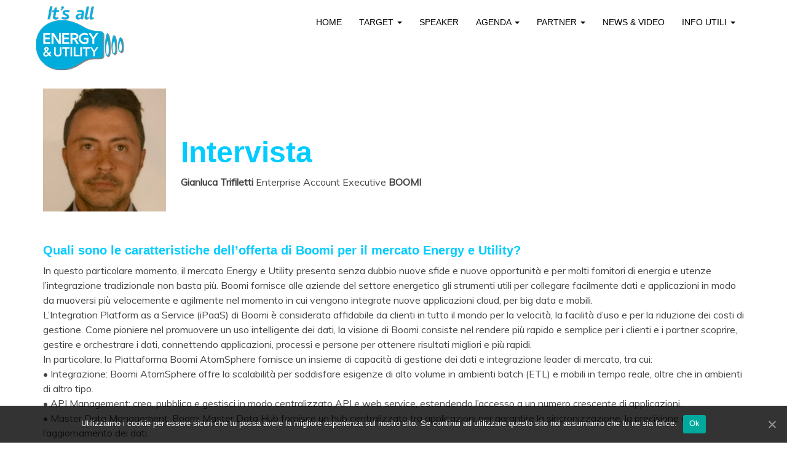

--- FILE ---
content_type: text/html; charset=UTF-8
request_url: https://itsall-energyutility.com/index.php/intervista-trifiletti-boomi/
body_size: 13152
content:
<!DOCTYPE html>
<html lang="it-IT">
<head>

<meta name=''description'' content='' IT'S ALL RETAIL rappresenta un’opportunità esclusiva per agevolare l’incontro e il confronto tra Retail, GDO e Fashion con esperti di Soluzioni, Sistemi e Tecnologie.''>

<meta name="google-site-verification" content="E-3MYLR6tmykurQtAN5qDLJ5JvSxFKYb4PMX_TQbQpQ" />
    <meta charset="UTF-8">
    <meta name="viewport" content="width=device-width, initial-scale=1">
    <link rel="profile" href="http://gmpg.org/xfn/11">

    <title>intervista Trifiletti BOOMI - It&#039;s all ENERGY &amp; UTIITY</title>
                        <script>
                            /* You can add more configuration options to webfontloader by previously defining the WebFontConfig with your options */
                            if ( typeof WebFontConfig === "undefined" ) {
                                WebFontConfig = new Object();
                            }
                            WebFontConfig['google'] = {families: ['Muli:400', 'Play:700&subset=latin']};

                            (function() {
                                var wf = document.createElement( 'script' );
                                wf.src = 'https://ajax.googleapis.com/ajax/libs/webfont/1.5.3/webfont.js';
                                wf.type = 'text/javascript';
                                wf.async = 'true';
                                var s = document.getElementsByTagName( 'script' )[0];
                                s.parentNode.insertBefore( wf, s );
                            })();
                        </script>
                        <meta name='robots' content='max-image-preview:large' />
	<style>img:is([sizes="auto" i], [sizes^="auto," i]) { contain-intrinsic-size: 3000px 1500px }</style>
	
<!-- This site is optimized with the Yoast SEO plugin v13.4.1 - https://yoast.com/wordpress/plugins/seo/ -->
<meta name="robots" content="max-snippet:-1, max-image-preview:large, max-video-preview:-1"/>
<link rel="canonical" href="https://itsall-energyutility.com/index.php/intervista-trifiletti-boomi/" />
<meta property="og:locale" content="it_IT" />
<meta property="og:type" content="article" />
<meta property="og:title" content="intervista Trifiletti BOOMI - It&#039;s all ENERGY &amp; UTIITY" />
<meta property="og:description" content="&nbsp; &nbsp; Intervista Gianluca Trifiletti Enterprise Account Executive BOOMI &nbsp; &nbsp; Quali sono le caratteristiche dell’offerta di Boomi per il mercato Energy e Utility? In questo particolare momento, il mercato Energy e Utility presenta senza dubbio nuove sfide e nuove opportunità e per molti fornitori di energia e utenze l&#8217;integrazione tradizionale non basta più. Boomi &hellip;" />
<meta property="og:url" content="https://itsall-energyutility.com/index.php/intervista-trifiletti-boomi/" />
<meta property="og:site_name" content="It&#039;s all ENERGY &amp; UTIITY" />
<meta property="og:image" content="http://itsall-energyutility.com/wp-content/uploads/2022/09/TRIFILETTI-GIANLUCA-BOOMI.jpg" />
<meta name="twitter:card" content="summary" />
<meta name="twitter:description" content="&nbsp; &nbsp; Intervista Gianluca Trifiletti Enterprise Account Executive BOOMI &nbsp; &nbsp; Quali sono le caratteristiche dell’offerta di Boomi per il mercato Energy e Utility? In questo particolare momento, il mercato Energy e Utility presenta senza dubbio nuove sfide e nuove opportunità e per molti fornitori di energia e utenze l&#8217;integrazione tradizionale non basta più. Boomi [&hellip;]" />
<meta name="twitter:title" content="intervista Trifiletti BOOMI - It&#039;s all ENERGY &amp; UTIITY" />
<meta name="twitter:image" content="http://itsall-energyutility.com/wp-content/uploads/2022/09/TRIFILETTI-GIANLUCA-BOOMI.jpg" />
<script type='application/ld+json' class='yoast-schema-graph yoast-schema-graph--main'>{"@context":"https://schema.org","@graph":[{"@type":"WebSite","@id":"https://itsall-energyutility.com/#website","url":"https://itsall-energyutility.com/","name":"It&#039;s all ENERGY &amp; UTIITY","inLanguage":"it-IT","description":"Sistemi, Soluzioni e Technologie per Energy &amp; Utility","potentialAction":[{"@type":"SearchAction","target":"https://itsall-energyutility.com/?s={search_term_string}","query-input":"required name=search_term_string"}]},{"@type":"ImageObject","@id":"https://itsall-energyutility.com/index.php/intervista-trifiletti-boomi/#primaryimage","inLanguage":"it-IT","url":"http://itsall-energyutility.com/wp-content/uploads/2022/09/TRIFILETTI-GIANLUCA-BOOMI.jpg"},{"@type":"WebPage","@id":"https://itsall-energyutility.com/index.php/intervista-trifiletti-boomi/#webpage","url":"https://itsall-energyutility.com/index.php/intervista-trifiletti-boomi/","name":"intervista Trifiletti BOOMI - It&#039;s all ENERGY &amp; UTIITY","isPartOf":{"@id":"https://itsall-energyutility.com/#website"},"inLanguage":"it-IT","primaryImageOfPage":{"@id":"https://itsall-energyutility.com/index.php/intervista-trifiletti-boomi/#primaryimage"},"datePublished":"2022-09-23T16:42:28+00:00","dateModified":"2022-09-23T16:44:18+00:00","potentialAction":[{"@type":"ReadAction","target":["https://itsall-energyutility.com/index.php/intervista-trifiletti-boomi/"]}]}]}</script>
<!-- / Yoast SEO plugin. -->

<link rel='dns-prefetch' href='//maps.googleapis.com' />
<link rel='dns-prefetch' href='//fonts.googleapis.com' />
<link rel="alternate" type="application/rss+xml" title="It&#039;s all ENERGY &amp; UTIITY &raquo; Feed" href="https://itsall-energyutility.com/index.php/feed/" />
<link rel="alternate" type="application/rss+xml" title="It&#039;s all ENERGY &amp; UTIITY &raquo; Feed dei commenti" href="https://itsall-energyutility.com/index.php/comments/feed/" />
<script type="text/javascript">
/* <![CDATA[ */
window._wpemojiSettings = {"baseUrl":"https:\/\/s.w.org\/images\/core\/emoji\/16.0.1\/72x72\/","ext":".png","svgUrl":"https:\/\/s.w.org\/images\/core\/emoji\/16.0.1\/svg\/","svgExt":".svg","source":{"concatemoji":"https:\/\/itsall-energyutility.com\/wp-includes\/js\/wp-emoji-release.min.js?ver=6.8.3"}};
/*! This file is auto-generated */
!function(s,n){var o,i,e;function c(e){try{var t={supportTests:e,timestamp:(new Date).valueOf()};sessionStorage.setItem(o,JSON.stringify(t))}catch(e){}}function p(e,t,n){e.clearRect(0,0,e.canvas.width,e.canvas.height),e.fillText(t,0,0);var t=new Uint32Array(e.getImageData(0,0,e.canvas.width,e.canvas.height).data),a=(e.clearRect(0,0,e.canvas.width,e.canvas.height),e.fillText(n,0,0),new Uint32Array(e.getImageData(0,0,e.canvas.width,e.canvas.height).data));return t.every(function(e,t){return e===a[t]})}function u(e,t){e.clearRect(0,0,e.canvas.width,e.canvas.height),e.fillText(t,0,0);for(var n=e.getImageData(16,16,1,1),a=0;a<n.data.length;a++)if(0!==n.data[a])return!1;return!0}function f(e,t,n,a){switch(t){case"flag":return n(e,"\ud83c\udff3\ufe0f\u200d\u26a7\ufe0f","\ud83c\udff3\ufe0f\u200b\u26a7\ufe0f")?!1:!n(e,"\ud83c\udde8\ud83c\uddf6","\ud83c\udde8\u200b\ud83c\uddf6")&&!n(e,"\ud83c\udff4\udb40\udc67\udb40\udc62\udb40\udc65\udb40\udc6e\udb40\udc67\udb40\udc7f","\ud83c\udff4\u200b\udb40\udc67\u200b\udb40\udc62\u200b\udb40\udc65\u200b\udb40\udc6e\u200b\udb40\udc67\u200b\udb40\udc7f");case"emoji":return!a(e,"\ud83e\udedf")}return!1}function g(e,t,n,a){var r="undefined"!=typeof WorkerGlobalScope&&self instanceof WorkerGlobalScope?new OffscreenCanvas(300,150):s.createElement("canvas"),o=r.getContext("2d",{willReadFrequently:!0}),i=(o.textBaseline="top",o.font="600 32px Arial",{});return e.forEach(function(e){i[e]=t(o,e,n,a)}),i}function t(e){var t=s.createElement("script");t.src=e,t.defer=!0,s.head.appendChild(t)}"undefined"!=typeof Promise&&(o="wpEmojiSettingsSupports",i=["flag","emoji"],n.supports={everything:!0,everythingExceptFlag:!0},e=new Promise(function(e){s.addEventListener("DOMContentLoaded",e,{once:!0})}),new Promise(function(t){var n=function(){try{var e=JSON.parse(sessionStorage.getItem(o));if("object"==typeof e&&"number"==typeof e.timestamp&&(new Date).valueOf()<e.timestamp+604800&&"object"==typeof e.supportTests)return e.supportTests}catch(e){}return null}();if(!n){if("undefined"!=typeof Worker&&"undefined"!=typeof OffscreenCanvas&&"undefined"!=typeof URL&&URL.createObjectURL&&"undefined"!=typeof Blob)try{var e="postMessage("+g.toString()+"("+[JSON.stringify(i),f.toString(),p.toString(),u.toString()].join(",")+"));",a=new Blob([e],{type:"text/javascript"}),r=new Worker(URL.createObjectURL(a),{name:"wpTestEmojiSupports"});return void(r.onmessage=function(e){c(n=e.data),r.terminate(),t(n)})}catch(e){}c(n=g(i,f,p,u))}t(n)}).then(function(e){for(var t in e)n.supports[t]=e[t],n.supports.everything=n.supports.everything&&n.supports[t],"flag"!==t&&(n.supports.everythingExceptFlag=n.supports.everythingExceptFlag&&n.supports[t]);n.supports.everythingExceptFlag=n.supports.everythingExceptFlag&&!n.supports.flag,n.DOMReady=!1,n.readyCallback=function(){n.DOMReady=!0}}).then(function(){return e}).then(function(){var e;n.supports.everything||(n.readyCallback(),(e=n.source||{}).concatemoji?t(e.concatemoji):e.wpemoji&&e.twemoji&&(t(e.twemoji),t(e.wpemoji)))}))}((window,document),window._wpemojiSettings);
/* ]]> */
</script>
<style id='wp-emoji-styles-inline-css' type='text/css'>

	img.wp-smiley, img.emoji {
		display: inline !important;
		border: none !important;
		box-shadow: none !important;
		height: 1em !important;
		width: 1em !important;
		margin: 0 0.07em !important;
		vertical-align: -0.1em !important;
		background: none !important;
		padding: 0 !important;
	}
</style>
<link rel='stylesheet' id='wp-block-library-css' href='https://itsall-energyutility.com/wp-includes/css/dist/block-library/style.min.css?ver=6.8.3' type='text/css' media='all' />
<style id='classic-theme-styles-inline-css' type='text/css'>
/*! This file is auto-generated */
.wp-block-button__link{color:#fff;background-color:#32373c;border-radius:9999px;box-shadow:none;text-decoration:none;padding:calc(.667em + 2px) calc(1.333em + 2px);font-size:1.125em}.wp-block-file__button{background:#32373c;color:#fff;text-decoration:none}
</style>
<style id='global-styles-inline-css' type='text/css'>
:root{--wp--preset--aspect-ratio--square: 1;--wp--preset--aspect-ratio--4-3: 4/3;--wp--preset--aspect-ratio--3-4: 3/4;--wp--preset--aspect-ratio--3-2: 3/2;--wp--preset--aspect-ratio--2-3: 2/3;--wp--preset--aspect-ratio--16-9: 16/9;--wp--preset--aspect-ratio--9-16: 9/16;--wp--preset--color--black: #000000;--wp--preset--color--cyan-bluish-gray: #abb8c3;--wp--preset--color--white: #ffffff;--wp--preset--color--pale-pink: #f78da7;--wp--preset--color--vivid-red: #cf2e2e;--wp--preset--color--luminous-vivid-orange: #ff6900;--wp--preset--color--luminous-vivid-amber: #fcb900;--wp--preset--color--light-green-cyan: #7bdcb5;--wp--preset--color--vivid-green-cyan: #00d084;--wp--preset--color--pale-cyan-blue: #8ed1fc;--wp--preset--color--vivid-cyan-blue: #0693e3;--wp--preset--color--vivid-purple: #9b51e0;--wp--preset--gradient--vivid-cyan-blue-to-vivid-purple: linear-gradient(135deg,rgba(6,147,227,1) 0%,rgb(155,81,224) 100%);--wp--preset--gradient--light-green-cyan-to-vivid-green-cyan: linear-gradient(135deg,rgb(122,220,180) 0%,rgb(0,208,130) 100%);--wp--preset--gradient--luminous-vivid-amber-to-luminous-vivid-orange: linear-gradient(135deg,rgba(252,185,0,1) 0%,rgba(255,105,0,1) 100%);--wp--preset--gradient--luminous-vivid-orange-to-vivid-red: linear-gradient(135deg,rgba(255,105,0,1) 0%,rgb(207,46,46) 100%);--wp--preset--gradient--very-light-gray-to-cyan-bluish-gray: linear-gradient(135deg,rgb(238,238,238) 0%,rgb(169,184,195) 100%);--wp--preset--gradient--cool-to-warm-spectrum: linear-gradient(135deg,rgb(74,234,220) 0%,rgb(151,120,209) 20%,rgb(207,42,186) 40%,rgb(238,44,130) 60%,rgb(251,105,98) 80%,rgb(254,248,76) 100%);--wp--preset--gradient--blush-light-purple: linear-gradient(135deg,rgb(255,206,236) 0%,rgb(152,150,240) 100%);--wp--preset--gradient--blush-bordeaux: linear-gradient(135deg,rgb(254,205,165) 0%,rgb(254,45,45) 50%,rgb(107,0,62) 100%);--wp--preset--gradient--luminous-dusk: linear-gradient(135deg,rgb(255,203,112) 0%,rgb(199,81,192) 50%,rgb(65,88,208) 100%);--wp--preset--gradient--pale-ocean: linear-gradient(135deg,rgb(255,245,203) 0%,rgb(182,227,212) 50%,rgb(51,167,181) 100%);--wp--preset--gradient--electric-grass: linear-gradient(135deg,rgb(202,248,128) 0%,rgb(113,206,126) 100%);--wp--preset--gradient--midnight: linear-gradient(135deg,rgb(2,3,129) 0%,rgb(40,116,252) 100%);--wp--preset--font-size--small: 13px;--wp--preset--font-size--medium: 20px;--wp--preset--font-size--large: 36px;--wp--preset--font-size--x-large: 42px;--wp--preset--spacing--20: 0.44rem;--wp--preset--spacing--30: 0.67rem;--wp--preset--spacing--40: 1rem;--wp--preset--spacing--50: 1.5rem;--wp--preset--spacing--60: 2.25rem;--wp--preset--spacing--70: 3.38rem;--wp--preset--spacing--80: 5.06rem;--wp--preset--shadow--natural: 6px 6px 9px rgba(0, 0, 0, 0.2);--wp--preset--shadow--deep: 12px 12px 50px rgba(0, 0, 0, 0.4);--wp--preset--shadow--sharp: 6px 6px 0px rgba(0, 0, 0, 0.2);--wp--preset--shadow--outlined: 6px 6px 0px -3px rgba(255, 255, 255, 1), 6px 6px rgba(0, 0, 0, 1);--wp--preset--shadow--crisp: 6px 6px 0px rgba(0, 0, 0, 1);}:where(.is-layout-flex){gap: 0.5em;}:where(.is-layout-grid){gap: 0.5em;}body .is-layout-flex{display: flex;}.is-layout-flex{flex-wrap: wrap;align-items: center;}.is-layout-flex > :is(*, div){margin: 0;}body .is-layout-grid{display: grid;}.is-layout-grid > :is(*, div){margin: 0;}:where(.wp-block-columns.is-layout-flex){gap: 2em;}:where(.wp-block-columns.is-layout-grid){gap: 2em;}:where(.wp-block-post-template.is-layout-flex){gap: 1.25em;}:where(.wp-block-post-template.is-layout-grid){gap: 1.25em;}.has-black-color{color: var(--wp--preset--color--black) !important;}.has-cyan-bluish-gray-color{color: var(--wp--preset--color--cyan-bluish-gray) !important;}.has-white-color{color: var(--wp--preset--color--white) !important;}.has-pale-pink-color{color: var(--wp--preset--color--pale-pink) !important;}.has-vivid-red-color{color: var(--wp--preset--color--vivid-red) !important;}.has-luminous-vivid-orange-color{color: var(--wp--preset--color--luminous-vivid-orange) !important;}.has-luminous-vivid-amber-color{color: var(--wp--preset--color--luminous-vivid-amber) !important;}.has-light-green-cyan-color{color: var(--wp--preset--color--light-green-cyan) !important;}.has-vivid-green-cyan-color{color: var(--wp--preset--color--vivid-green-cyan) !important;}.has-pale-cyan-blue-color{color: var(--wp--preset--color--pale-cyan-blue) !important;}.has-vivid-cyan-blue-color{color: var(--wp--preset--color--vivid-cyan-blue) !important;}.has-vivid-purple-color{color: var(--wp--preset--color--vivid-purple) !important;}.has-black-background-color{background-color: var(--wp--preset--color--black) !important;}.has-cyan-bluish-gray-background-color{background-color: var(--wp--preset--color--cyan-bluish-gray) !important;}.has-white-background-color{background-color: var(--wp--preset--color--white) !important;}.has-pale-pink-background-color{background-color: var(--wp--preset--color--pale-pink) !important;}.has-vivid-red-background-color{background-color: var(--wp--preset--color--vivid-red) !important;}.has-luminous-vivid-orange-background-color{background-color: var(--wp--preset--color--luminous-vivid-orange) !important;}.has-luminous-vivid-amber-background-color{background-color: var(--wp--preset--color--luminous-vivid-amber) !important;}.has-light-green-cyan-background-color{background-color: var(--wp--preset--color--light-green-cyan) !important;}.has-vivid-green-cyan-background-color{background-color: var(--wp--preset--color--vivid-green-cyan) !important;}.has-pale-cyan-blue-background-color{background-color: var(--wp--preset--color--pale-cyan-blue) !important;}.has-vivid-cyan-blue-background-color{background-color: var(--wp--preset--color--vivid-cyan-blue) !important;}.has-vivid-purple-background-color{background-color: var(--wp--preset--color--vivid-purple) !important;}.has-black-border-color{border-color: var(--wp--preset--color--black) !important;}.has-cyan-bluish-gray-border-color{border-color: var(--wp--preset--color--cyan-bluish-gray) !important;}.has-white-border-color{border-color: var(--wp--preset--color--white) !important;}.has-pale-pink-border-color{border-color: var(--wp--preset--color--pale-pink) !important;}.has-vivid-red-border-color{border-color: var(--wp--preset--color--vivid-red) !important;}.has-luminous-vivid-orange-border-color{border-color: var(--wp--preset--color--luminous-vivid-orange) !important;}.has-luminous-vivid-amber-border-color{border-color: var(--wp--preset--color--luminous-vivid-amber) !important;}.has-light-green-cyan-border-color{border-color: var(--wp--preset--color--light-green-cyan) !important;}.has-vivid-green-cyan-border-color{border-color: var(--wp--preset--color--vivid-green-cyan) !important;}.has-pale-cyan-blue-border-color{border-color: var(--wp--preset--color--pale-cyan-blue) !important;}.has-vivid-cyan-blue-border-color{border-color: var(--wp--preset--color--vivid-cyan-blue) !important;}.has-vivid-purple-border-color{border-color: var(--wp--preset--color--vivid-purple) !important;}.has-vivid-cyan-blue-to-vivid-purple-gradient-background{background: var(--wp--preset--gradient--vivid-cyan-blue-to-vivid-purple) !important;}.has-light-green-cyan-to-vivid-green-cyan-gradient-background{background: var(--wp--preset--gradient--light-green-cyan-to-vivid-green-cyan) !important;}.has-luminous-vivid-amber-to-luminous-vivid-orange-gradient-background{background: var(--wp--preset--gradient--luminous-vivid-amber-to-luminous-vivid-orange) !important;}.has-luminous-vivid-orange-to-vivid-red-gradient-background{background: var(--wp--preset--gradient--luminous-vivid-orange-to-vivid-red) !important;}.has-very-light-gray-to-cyan-bluish-gray-gradient-background{background: var(--wp--preset--gradient--very-light-gray-to-cyan-bluish-gray) !important;}.has-cool-to-warm-spectrum-gradient-background{background: var(--wp--preset--gradient--cool-to-warm-spectrum) !important;}.has-blush-light-purple-gradient-background{background: var(--wp--preset--gradient--blush-light-purple) !important;}.has-blush-bordeaux-gradient-background{background: var(--wp--preset--gradient--blush-bordeaux) !important;}.has-luminous-dusk-gradient-background{background: var(--wp--preset--gradient--luminous-dusk) !important;}.has-pale-ocean-gradient-background{background: var(--wp--preset--gradient--pale-ocean) !important;}.has-electric-grass-gradient-background{background: var(--wp--preset--gradient--electric-grass) !important;}.has-midnight-gradient-background{background: var(--wp--preset--gradient--midnight) !important;}.has-small-font-size{font-size: var(--wp--preset--font-size--small) !important;}.has-medium-font-size{font-size: var(--wp--preset--font-size--medium) !important;}.has-large-font-size{font-size: var(--wp--preset--font-size--large) !important;}.has-x-large-font-size{font-size: var(--wp--preset--font-size--x-large) !important;}
:where(.wp-block-post-template.is-layout-flex){gap: 1.25em;}:where(.wp-block-post-template.is-layout-grid){gap: 1.25em;}
:where(.wp-block-columns.is-layout-flex){gap: 2em;}:where(.wp-block-columns.is-layout-grid){gap: 2em;}
:root :where(.wp-block-pullquote){font-size: 1.5em;line-height: 1.6;}
</style>
<link rel='stylesheet' id='contact-form-7-css' href='https://itsall-energyutility.com/wp-content/plugins/contact-form-7/includes/css/styles.css?ver=5.1.7' type='text/css' media='all' />
<link rel='stylesheet' id='cookie-notice-front-css' href='https://itsall-energyutility.com/wp-content/plugins/cookie-notice/css/front.min.css?ver=6.8.3' type='text/css' media='all' />
<link rel='stylesheet' id='bootstrap-css' href='https://itsall-energyutility.com/wp-content/themes/eventia/dist/css/bootstrap.css?ver=6.8.3' type='text/css' media='all' />
<link rel='stylesheet' id='font-awesome-css' href='https://itsall-energyutility.com/wp-content/themes/eventia/dist/css/font-awesome.min.css?ver=6.8.3' type='text/css' media='all' />
<link rel='stylesheet' id='ionicons-css' href='https://itsall-energyutility.com/wp-content/themes/eventia/dist/css/ionicons.css?ver=6.8.3' type='text/css' media='all' />
<link rel='stylesheet' id='magnific-popup-css' href='https://itsall-energyutility.com/wp-content/themes/eventia/dist/css/magnific-popup.css?ver=6.8.3' type='text/css' media='all' />
<link rel='stylesheet' id='owl-carousel-css' href='https://itsall-energyutility.com/wp-content/themes/eventia/dist/css/owl.carousel.css?ver=6.8.3' type='text/css' media='all' />
<link rel='stylesheet' id='animate-css-css' href='https://itsall-energyutility.com/wp-content/themes/eventia/dist/css/animate.min.css?ver=6.8.3' type='text/css' media='all' />
<link rel='stylesheet' id='eventia-google-fonts-css' href='https://fonts.googleapis.com/css?family=Muli%7CPlay%3A700&#038;ver=1.0' type='text/css' media='all' />
<link rel='stylesheet' id='eventia-stylesheet-css' href='https://itsall-energyutility.com/wp-content/themes/eventia/style.css?ver=6.8.3' type='text/css' media='all' />
<link rel='stylesheet' id='eventia-style-css' href='https://itsall-energyutility.com/wp-content/themes/eventia/dist/css/blue.css?ver=6.8.3' type='text/css' media='all' />
<style id='eventia-style-inline-css' type='text/css'>
.ev-page-header {
    padding: 50px 0;
    position: relative;
}
h2 {
    font-size: 20px;
     color: #ffffff !important;
}

.wpcf7-form-control.wpcf7-text,
.wpcf7-form label {
    text-align: center;
}
.spu-content #callback-submit {
    margin: 0 auto;
    display: block;
}
.form-column &gt; span {
    display: inline-block;
    width: 25%;
    text-align: center;
    margin-right: 2%;
}
.form-column {
    text-align: center;
}
.site-header .nav ul.dropdown-menu li a {
    color: #2681cf !important;
    padding: 9px 20px;
}

.Greycolor {   background: #DCDCDC;  }
 .GreyDarkcolor {   background: 	#b3b3b3; }
 .Redcolor {   background: 	#e60000; color: white;}
 .Azurecolor {   background: 	 #00b8e6; color: white;}
 .Yellowcolor {   background: 	 #e6b800; color: white;}
 .Greencolor {   background: 	 #29a329; color: white;}
  .Redcolorheader {   background: 	#e60000; }
 .Azurecolorheader {   background: 	 #00b8e6; }
 .Yellowcolorheader {   background: 	 #e6b800; }
 .Greencolorheader {   background: 	 #29a329; }

.bordered {
    border: 1px solid #CCCCCC;
    border-radius: 6px 6px 6px 6px;
    -moz-border-radius: 6px 6px 6px 6px;
    -webkit-border-radius: 6px 6px 6px 6px;
    box-shadow: 0 1px 1px #CCCCCC;
}
table {
    border-spacing: 0;
    width: 1100px;
    margin: 30px;
}        
.bordered th:first-child {
    border-radius: 6px 0 0 0;
    -moz-border-radius: 6px 0 0 0;
    -webkit-border-radius: 6px 0 0 0;
}

.bordered th:last-child {
    border-radius: 0 6px 0 0;
    -moz-border-radius: 0 6px 0 0;
    -webkit-border-radius: 0 6px 0 0;

}

.bordered td:first-child, .bordered th:first-child {
    border-left: medium none;
}

.bordered th {
    background-color: #DCE9F9;
    background-image: -moz-linear-gradient(center top , #F8F8F8, #ECECEC);
    background-image: -webkit-gradient(linear, 0 0, 0 bottom, from(#F8F8F8), to(#ECECEC), color-stop(.4, #F8F8F8));
    border-top: medium none;
    box-shadow: 0 1px 0 rgba(255, 255, 255, 0.8) inset;
    text-shadow: 0 1px 0 rgba(255, 255, 255, 0.5);
}

.bordered td, .bordered th {
    border-left: 1px solid #CCCCCC;
    border-top: 1px solid #CCCCCC;
    padding: 15px;
    text-align: center;
}
</style>
<script type="text/javascript" src="https://itsall-energyutility.com/wp-includes/js/jquery/jquery.min.js?ver=3.7.1" id="jquery-core-js"></script>
<script type="text/javascript" src="https://itsall-energyutility.com/wp-includes/js/jquery/jquery-migrate.min.js?ver=3.4.1" id="jquery-migrate-js"></script>
<script type="text/javascript" id="cookie-notice-front-js-extra">
/* <![CDATA[ */
var cnArgs = {"ajaxUrl":"https:\/\/itsall-energyutility.com\/wp-admin\/admin-ajax.php","nonce":"e7c1bb164f","hideEffect":"fade","position":"bottom","onScroll":"0","onScrollOffset":"100","onClick":"0","cookieName":"cookie_notice_accepted","cookieTime":"2592000","cookieTimeRejected":"2592000","cookiePath":"\/","cookieDomain":"","redirection":"0","cache":"0","refuse":"0","revokeCookies":"0","revokeCookiesOpt":"automatic","secure":"1","coronabarActive":"0"};
/* ]]> */
</script>
<script type="text/javascript" src="https://itsall-energyutility.com/wp-content/plugins/cookie-notice/js/front.min.js?ver=1.3.0" id="cookie-notice-front-js"></script>
<script type="text/javascript" id="pirate-forms-custom-spam-js-extra">
/* <![CDATA[ */
var pf = {"spam":{"label":"Sono umano!","value":"4130ddf927"}};
/* ]]> */
</script>
<script type="text/javascript" src="https://itsall-energyutility.com/wp-content/plugins/pirate-forms/public/js/custom-spam.js?ver=6.8.3" id="pirate-forms-custom-spam-js"></script>
<script type="text/javascript" src="https://itsall-energyutility.com/wp-content/themes/eventia/dist/js/mason.min.js?ver=1.0" id="masonjs-js"></script>
<script type="text/javascript" src="https://itsall-energyutility.com/wp-content/themes/eventia/dist/js/jquery.countdown.js?ver=1.0" id="jquery-countdown-js"></script>
<script type="text/javascript" src="https://maps.googleapis.com/maps/api/js?key=" id="google-maps-js"></script>
<link rel="https://api.w.org/" href="https://itsall-energyutility.com/index.php/wp-json/" /><link rel="alternate" title="JSON" type="application/json" href="https://itsall-energyutility.com/index.php/wp-json/wp/v2/pages/4711" /><link rel="EditURI" type="application/rsd+xml" title="RSD" href="https://itsall-energyutility.com/xmlrpc.php?rsd" />
<meta name="generator" content="WordPress 6.8.3" />
<link rel='shortlink' href='https://itsall-energyutility.com/?p=4711' />
<link rel="alternate" title="oEmbed (JSON)" type="application/json+oembed" href="https://itsall-energyutility.com/index.php/wp-json/oembed/1.0/embed?url=https%3A%2F%2Fitsall-energyutility.com%2Findex.php%2Fintervista-trifiletti-boomi%2F" />
<link rel="alternate" title="oEmbed (XML)" type="text/xml+oembed" href="https://itsall-energyutility.com/index.php/wp-json/oembed/1.0/embed?url=https%3A%2F%2Fitsall-energyutility.com%2Findex.php%2Fintervista-trifiletti-boomi%2F&#038;format=xml" />
<style type="text/css">.recentcomments a{display:inline !important;padding:0 !important;margin:0 !important;}</style><meta name="generator" content="Powered by WPBakery Page Builder - drag and drop page builder for WordPress."/>
<link rel="icon" href="https://itsall-energyutility.com/wp-content/uploads/2020/02/cropped-logo_ENERGYUTILITY_100pxtrasp-32x32.png" sizes="32x32" />
<link rel="icon" href="https://itsall-energyutility.com/wp-content/uploads/2020/02/cropped-logo_ENERGYUTILITY_100pxtrasp-192x192.png" sizes="192x192" />
<link rel="apple-touch-icon" href="https://itsall-energyutility.com/wp-content/uploads/2020/02/cropped-logo_ENERGYUTILITY_100pxtrasp-180x180.png" />
<meta name="msapplication-TileImage" content="https://itsall-energyutility.com/wp-content/uploads/2020/02/cropped-logo_ENERGYUTILITY_100pxtrasp-270x270.png" />
		<style type="text/css" id="wp-custom-css">
			/*
Puoi aggiungere qui il tuo codice CSS.

Per maggiori informazioni consulta la documentazione (fai clic sull'icona con il punto interrogativo qui sopra).
*/
		</style>
		<style type="text/css" title="dynamic-css" class="options-output">.site-header .nav > li > a{color:#000000;}.site-header .nav > li > a:hover{color:#21bbd3;}.site-header .nav > li > a:active{color:#000000;}.ev-social a[class^="ion-"]{color:#fff;}.ev-social a[class^="ion-"]:hover{color:#21bbd3;}.ev-social a[class^="ion-"]:active{color:#21bbd3;}.site-footer .social-icon li a{color:#ffffff;}.site-footer .social-icon li a:hover{color:#21bbd3;}.site-footer .social-icon li a:active{color:#21bbd3;}.site-header .nav .current-menu-item a, .site-header .nav .current-menu-ancestor a{color:#21bbd3;}.site-header .nav > li > a::before, .site-header .nav > li > a::after{background-color:#21bbd3;}.site-header{background-color:#ffffff;}.site-footer .footer-main{background-color:#21bbd3;}.site-footer .site-info{background-color:#21bbd3;}h1, h2, h3, h4, h5, h6{font-family:'Arial Black', Gadget, sans-serif;font-weight:700;font-style:normal;color:#000;opacity: 1;visibility: visible;-webkit-transition: opacity 0.24s ease-in-out;-moz-transition: opacity 0.24s ease-in-out;transition: opacity 0.24s ease-in-out;}.wf-loading h1,.wf-loading  h2,.wf-loading  h3,.wf-loading  h4,.wf-loading  h5,.wf-loading  h6{opacity: 0;}.ie.wf-loading h1,.ie.wf-loading  h2,.ie.wf-loading  h3,.ie.wf-loading  h4,.ie.wf-loading  h5,.ie.wf-loading  h6{visibility: hidden;}body{font-family:Muli;line-height:24px;font-weight:400;font-style:normal;color:#444444;font-size:16px;opacity: 1;visibility: visible;-webkit-transition: opacity 0.24s ease-in-out;-moz-transition: opacity 0.24s ease-in-out;transition: opacity 0.24s ease-in-out;}.wf-loading body{opacity: 0;}.ie.wf-loading body{visibility: hidden;}.site-header .navbar-nav, .dropdown-menu>li>a{font-family:'Arial Black', Gadget, sans-serif;font-weight:400;font-style:normal;font-size:14px;opacity: 1;visibility: visible;-webkit-transition: opacity 0.24s ease-in-out;-moz-transition: opacity 0.24s ease-in-out;transition: opacity 0.24s ease-in-out;}.wf-loading .site-header .navbar-nav,.wf-loading  .dropdown-menu>li>a{opacity: 0;}.ie.wf-loading .site-header .navbar-nav,.ie.wf-loading  .dropdown-menu>li>a{visibility: hidden;}.eventia-event-info-simple .time .time-count, .eventia-event-info .time .time-count{font-family:Muli;font-weight:normal;font-style:normal;color:#fff;opacity: 1;visibility: visible;-webkit-transition: opacity 0.24s ease-in-out;-moz-transition: opacity 0.24s ease-in-out;transition: opacity 0.24s ease-in-out;}.wf-loading .eventia-event-info-simple .time .time-count,.wf-loading  .eventia-event-info .time .time-count{opacity: 0;}.ie.wf-loading .eventia-event-info-simple .time .time-count,.ie.wf-loading  .eventia-event-info .time .time-count{visibility: hidden;}.ev-btn, input[type="submit"]{font-family:Play;font-weight:700;font-style:normal;color:#fff;opacity: 1;visibility: visible;-webkit-transition: opacity 0.24s ease-in-out;-moz-transition: opacity 0.24s ease-in-out;transition: opacity 0.24s ease-in-out;}.wf-loading .ev-btn,.wf-loading  input[type="submit"]{opacity: 0;}.ie.wf-loading .ev-btn,.ie.wf-loading  input[type="submit"]{visibility: hidden;}</style><noscript><style> .wpb_animate_when_almost_visible { opacity: 1; }</style></noscript>
<script>
  (function(i,s,o,g,r,a,m){i['GoogleAnalyticsObject']=r;i[r]=i[r]||function(){
  (i[r].q=i[r].q||[]).push(arguments)},i[r].l=1*new Date();a=s.createElement(o),
  m=s.getElementsByTagName(o)[0];a.async=1;a.src=g;m.parentNode.insertBefore(a,m)
  })(window,document,'script','https://www.google-analytics.com/analytics.js','ga');

  ga('create', 'UA-105574802-1', 'auto');
  ga('send', 'pageview');

</script>

</head>


<body class="wp-singular page-template-default page page-id-4711 wp-theme-eventia cookies-not-set header-relative wpb-js-composer js-comp-ver-6.1 vc_responsive" id="ev-site-body">
    <div id="ev-preloader">
        <svg width="200" height="200" viewBox="-15 -15 100 100">
            <g>
                <path class="petal-1" d="M16.3 37.65Q-12.457227 28.917383 9.525 8.425 31.473633 -12.042188 38.225 17.2 45.033398 46.443555 16.3 37.65"/>
                <path class="petal-2" d="M46.075 20.125Q68.475391 0.18730469 74.6 29.55 80.694141 58.914453 52.175 49.525 23.664844 40.082617 46.075 20.125"/>
                <path class="petal-3" d="M49.45 56.45Q56.604102 85.581641 27.775 77.25 -1.0511719 68.885742 20.575 48.1 42.24668 27.332227 49.45 56.45"/>
            </g>
        </svg>
    </div>
<div id="tx-site-container" class="tx-site-container">

    <!-- Preloader -->

    <nav class="tx-menu tx-effect-1" id="menu-1">
        <button class="close-button" id="close-button"></button>
        <form action="https://itsall-energyutility.com/" method="get" class="form-inline ev-search-form">
            <input type="search" name="s" class="form-control ev-search" placeholder="enter keywords ...">
            <button class="ev-search-icon" type="submit"><i class="fa fa-search"></i></button>
        </form>        <div class="menu-menu-1-container"><ul id="menu-menu-1" class="menu"><li id="menu-item-38" class="menu-item menu-item-type-custom menu-item-object-custom menu-item-home menu-item-38"><a href="http://itsall-energyutility.com/">Home</a></li>
<li id="menu-item-2286" class="menu-item menu-item-type-custom menu-item-object-custom menu-item-home menu-item-has-children menu-item-2286"><a href="http://itsall-energyutility.com">Target</a>
<ul class="sub-menu">
	<li id="menu-item-4431" class="menu-item menu-item-type-post_type menu-item-object-page menu-item-4431"><a href="https://itsall-energyutility.com/index.php/chi-partecipa/">Chi Partecipa</a></li>
	<li id="menu-item-4044" class="menu-item menu-item-type-post_type menu-item-object-page menu-item-4044"><a href="https://itsall-energyutility.com/index.php/perche-partecipare/">Perchè Partecipare</a></li>
</ul>
</li>
<li id="menu-item-2287" class="menu-item menu-item-type-custom menu-item-object-custom menu-item-2287"><a href="https://itsall-energyutility.com/index.php/speakers/">Speaker</a></li>
<li id="menu-item-4046" class="menu-item menu-item-type-post_type menu-item-object-page menu-item-has-children menu-item-4046"><a href="https://itsall-energyutility.com/index.php/agenda-completa/">Agenda</a>
<ul class="sub-menu">
	<li id="menu-item-5597" class="menu-item menu-item-type-post_type menu-item-object-page menu-item-5597"><a href="https://itsall-energyutility.com/index.php/costo-partecipazione/">Iscriviti ora</a></li>
	<li id="menu-item-4047" class="menu-item menu-item-type-post_type menu-item-object-page menu-item-4047"><a href="https://itsall-energyutility.com/index.php/agenda-completa/">Agenda</a></li>
</ul>
</li>
<li id="menu-item-2318" class="menu-item menu-item-type-custom menu-item-object-custom menu-item-home menu-item-has-children menu-item-2318"><a href="http://itsall-energyutility.com">Partner</a>
<ul class="sub-menu">
	<li id="menu-item-4050" class="menu-item menu-item-type-post_type menu-item-object-page menu-item-4050"><a href="https://itsall-energyutility.com/index.php/partner/">Partner &#038; Exhibitor</a></li>
	<li id="menu-item-2320" class="menu-item menu-item-type-post_type menu-item-object-page menu-item-2320"><a href="https://itsall-energyutility.com/index.php/diventa-partner/">Diventa Partner</a></li>
	<li id="menu-item-4051" class="menu-item menu-item-type-post_type menu-item-object-page menu-item-4051"><a href="https://itsall-energyutility.com/index.php/perche-diventare-partner/">Perchè diventare Partner</a></li>
	<li id="menu-item-4052" class="menu-item menu-item-type-post_type menu-item-object-page menu-item-4052"><a href="https://itsall-energyutility.com/index.php/chi-sono-i-partner/">Chi sono i Partner</a></li>
	<li id="menu-item-4053" class="menu-item menu-item-type-post_type menu-item-object-page menu-item-4053"><a href="https://itsall-energyutility.com/index.php/media/">Media &#038; Associazioni</a></li>
</ul>
</li>
<li id="menu-item-4054" class="menu-item menu-item-type-post_type menu-item-object-page menu-item-4054"><a href="https://itsall-energyutility.com/index.php/news-video/">News &#038; Video</a></li>
<li id="menu-item-2321" class="menu-item menu-item-type-custom menu-item-object-custom menu-item-home menu-item-has-children menu-item-2321"><a href="http://itsall-energyutility.com">Info utili</a>
<ul class="sub-menu">
	<li id="menu-item-5595" class="menu-item menu-item-type-post_type menu-item-object-page menu-item-5595"><a href="https://itsall-energyutility.com/index.php/costo-partecipazione/">Iscriviti ora</a></li>
	<li id="menu-item-5136" class="menu-item menu-item-type-post_type menu-item-object-page menu-item-5136"><a href="https://itsall-energyutility.com/index.php/sede/">Location</a></li>
	<li id="menu-item-5364" class="menu-item menu-item-type-custom menu-item-object-custom menu-item-5364"><a href="https://brainz-italy.com/index.php/our-events/">Prossimi Eventi</a></li>
	<li id="menu-item-4056" class="menu-item menu-item-type-post_type menu-item-object-page menu-item-4056"><a href="https://itsall-energyutility.com/index.php/contattaci/">Contattaci</a></li>
</ul>
</li>
</ul></div>    </nav>
    <div class="tx-site-pusher">
        <div class="tx-site-content"><!-- this is the wrapper for the content -->
            <div class="tx-site-content-inner">
                <div id="page" class="site">
                    
<header id="masthead" class="site-header" >

    <nav id="site-navigation" class="navbar">
        <div class="container" data-hover="dropdown" data-animations="pulse none none none">
            <div class="row">
                <div class="col-md-12">
                    <div class="navbar-header">
                        <a class="navbar-brand" href="https://itsall-energyutility.com/">
                            <img src="https://itsall-energyutility.com/wp-content/uploads/2020/02/logo_ENERGYUTILITY_150pxtrasp.png" alt="Logo">                        </a>

                        <div id="tx-trigger-effects" class="pull-right visible-xs">
                            <button data-effect="tx-effect-1"><i class="fa fa-bars"></i></button>
                        </div>
                    </div>
                    <div id="eventia-nav-container" class="collapse navbar-collapse"><ul id="menu-menu-2" class="nav navbar-nav navbar-right"><li class="menu-item menu-item-type-custom menu-item-object-custom menu-item-home menu-item-38"><a title="Home" href="http://itsall-energyutility.com/">Home</a></li>
<li class="menu-item menu-item-type-custom menu-item-object-custom menu-item-home menu-item-has-children menu-item-2286 dropdown"><a title="Target" href="http://itsall-energyutility.com" data-toggle="dropdown" class="dropdown-toggle" aria-haspopup="true">Target <span class="caret"></span></a>
<ul role="menu" class=" dropdown-menu">
	<li class="menu-item menu-item-type-post_type menu-item-object-page menu-item-4431"><a title="Chi Partecipa" href="https://itsall-energyutility.com/index.php/chi-partecipa/">Chi Partecipa</a></li>
	<li class="menu-item menu-item-type-post_type menu-item-object-page menu-item-4044"><a title="Perchè Partecipare" href="https://itsall-energyutility.com/index.php/perche-partecipare/">Perchè Partecipare</a></li>
</ul>
</li>
<li class="menu-item menu-item-type-custom menu-item-object-custom menu-item-2287"><a title="Speaker" href="https://itsall-energyutility.com/index.php/speakers/">Speaker</a></li>
<li class="menu-item menu-item-type-post_type menu-item-object-page menu-item-has-children menu-item-4046 dropdown"><a title="Agenda" href="https://itsall-energyutility.com/index.php/agenda-completa/" data-toggle="dropdown" class="dropdown-toggle" aria-haspopup="true">Agenda <span class="caret"></span></a>
<ul role="menu" class=" dropdown-menu">
	<li class="menu-item menu-item-type-post_type menu-item-object-page menu-item-5597"><a title="Iscriviti ora" href="https://itsall-energyutility.com/index.php/costo-partecipazione/">Iscriviti ora</a></li>
	<li class="menu-item menu-item-type-post_type menu-item-object-page menu-item-4047"><a title="Agenda" href="https://itsall-energyutility.com/index.php/agenda-completa/">Agenda</a></li>
</ul>
</li>
<li class="menu-item menu-item-type-custom menu-item-object-custom menu-item-home menu-item-has-children menu-item-2318 dropdown"><a title="Partner" href="http://itsall-energyutility.com" data-toggle="dropdown" class="dropdown-toggle" aria-haspopup="true">Partner <span class="caret"></span></a>
<ul role="menu" class=" dropdown-menu">
	<li class="menu-item menu-item-type-post_type menu-item-object-page menu-item-4050"><a title="Partner &amp; Exhibitor" href="https://itsall-energyutility.com/index.php/partner/">Partner &#038; Exhibitor</a></li>
	<li class="menu-item menu-item-type-post_type menu-item-object-page menu-item-2320"><a title="Diventa Partner" href="https://itsall-energyutility.com/index.php/diventa-partner/">Diventa Partner</a></li>
	<li class="menu-item menu-item-type-post_type menu-item-object-page menu-item-4051"><a title="Perchè diventare Partner" href="https://itsall-energyutility.com/index.php/perche-diventare-partner/">Perchè diventare Partner</a></li>
	<li class="menu-item menu-item-type-post_type menu-item-object-page menu-item-4052"><a title="Chi sono i Partner" href="https://itsall-energyutility.com/index.php/chi-sono-i-partner/">Chi sono i Partner</a></li>
	<li class="menu-item menu-item-type-post_type menu-item-object-page menu-item-4053"><a title="Media &#038; Associazioni" href="https://itsall-energyutility.com/index.php/media/">Media &#038; Associazioni</a></li>
</ul>
</li>
<li class="menu-item menu-item-type-post_type menu-item-object-page menu-item-4054"><a title="News &#038; Video" href="https://itsall-energyutility.com/index.php/news-video/">News &#038; Video</a></li>
<li class="menu-item menu-item-type-custom menu-item-object-custom menu-item-home menu-item-has-children menu-item-2321 dropdown"><a title="Info utili" href="http://itsall-energyutility.com" data-toggle="dropdown" class="dropdown-toggle" aria-haspopup="true">Info utili <span class="caret"></span></a>
<ul role="menu" class=" dropdown-menu">
	<li class="menu-item menu-item-type-post_type menu-item-object-page menu-item-5595"><a title="Iscriviti ora" href="https://itsall-energyutility.com/index.php/costo-partecipazione/">Iscriviti ora</a></li>
	<li class="menu-item menu-item-type-post_type menu-item-object-page menu-item-5136"><a title="Location" href="https://itsall-energyutility.com/index.php/sede/">Location</a></li>
	<li class="menu-item menu-item-type-custom menu-item-object-custom menu-item-5364"><a title="Prossimi Eventi" href="https://brainz-italy.com/index.php/our-events/">Prossimi Eventi</a></li>
	<li class="menu-item menu-item-type-post_type menu-item-object-page menu-item-4056"><a title="Contattaci" href="https://itsall-energyutility.com/index.php/contattaci/">Contattaci</a></li>
</ul>
</li>
</ul></div>                </div>
            </div>

        </div>
    </nav>
</header><!-- #masthead -->
                    <div id="content" class="site-content">

	<div id="primary" class="content-area">
		<main id="main" class="site-main" >

			
<article id="post-4711" class="post-4711 page type-page status-publish hentry">
	
	<div class="container">
		<div class="entry-content">
			<p><strong><img decoding="async" class="size-full wp-image-4709 alignleft" src="http://itsall-energyutility.com/wp-content/uploads/2022/09/TRIFILETTI-GIANLUCA-BOOMI.jpg" alt="" width="200" height="200" srcset="https://itsall-energyutility.com/wp-content/uploads/2022/09/TRIFILETTI-GIANLUCA-BOOMI.jpg 200w, https://itsall-energyutility.com/wp-content/uploads/2022/09/TRIFILETTI-GIANLUCA-BOOMI-150x150.jpg 150w" sizes="(max-width: 200px) 100vw, 200px" /></strong></p>
<p>&nbsp;</p>
<p>&nbsp;</p>
<h1><span style="color: #00ccff;"><strong>Intervista</strong></span></h1>
<p><strong>Gianluca Trifiletti </strong>Enterprise Account Executive <strong>BOOMI</strong></p>
<p>&nbsp;</p>
<p>&nbsp;</p>
<h2><span style="color: #00ccff;">Quali sono le caratteristiche dell’offerta di Boomi per il mercato Energy e Utility?</span></h2>
<p>In questo particolare momento, il mercato Energy e Utility presenta senza dubbio nuove sfide e nuove opportunità e per molti fornitori di energia e utenze l&#8217;integrazione tradizionale non basta più. Boomi fornisce alle aziende del settore energetico gli strumenti utili per collegare facilmente dati e applicazioni in modo da muoversi più velocemente e agilmente nel momento in cui vengono integrate nuove applicazioni cloud, per big data e mobili.<br />
L&#8217;Integration Platform as a Service (iPaaS) di Boomi è considerata affidabile da clienti in tutto il mondo per la velocità, la facilità d&#8217;uso e per la riduzione dei costi di gestione. Come pioniere nel promuovere un uso intelligente dei dati, la visione di Boomi consiste nel rendere più rapido e semplice per i clienti e i partner scoprire, gestire e orchestrare i dati, connettendo applicazioni, processi e persone per ottenere risultati migliori e più rapidi.<br />
In particolare, la Piattaforma Boomi AtomSphere fornisce un insieme di capacità di gestione dei dati e integrazione leader di mercato, tra cui:<br />
• Integrazione: Boomi AtomSphere offre la scalabilità per soddisfare esigenze di alto volume in ambienti batch (ETL) e mobili in tempo reale, oltre che in ambienti di altro tipo.<br />
• API Management: crea, pubblica e gestisci in modo centralizzato API e web service, estendendo l&#8217;accesso a un numero crescente di applicazioni.<br />
• Master Data Management: Boomi Master Data Hub fornisce un hub centralizzato tra applicazioni per garantire la sincronizzazione, la precisione e l&#8217;aggiornamento dei dati.<br />
• EDI Management: scambia agevolmente i dati transazionali con i tuoi partner della supply chain.<br />
• Automazione dei flussi di lavoro low-code: garantisci un coinvolgimento degli utenti affidabile, ovunque.<br />
• Catalogazione e preparazione dei dati: elimina l&#8217;ostacolo dei silos di dati operativi e rendi le informazioni più accessibili nell&#8217;azienda.</p>
<p>&nbsp;</p>
<h2><span style="color: #00ccff;">Quali i vantaggi delle soluzioni Boomi per i clienti?</span></h2>
<p>La Piattaforma Boomi AtomSphere nativa per il cloud offre un ambiente solido, altamente efficiente e dall&#8217;integrazione flessibile che risponde alle sfide chiave del mercato come la diversificazione, le previsioni della domanda, l&#8217;analisi della redditività e la conformità alle normative. In particolare, Boomi consente di promuovere l’efficienza operativa, riducendo al minimo i ritardi eliminando i silos di dati e creando flussi di lavoro perfetti nell&#8217;azienda estesa per allineare le diverse entità interessate, dai vertici ai team operativi e di assistenza, nonché ai partner esterni. Inoltre, catalizza la modernizzazione IT, trasformando il business per cogliere le sfide e le opportunità emergenti e accelera il passaggio a piattaforme e applicazioni cloud, svincolando i dati mission critical da sistemi legacy on-premise.</p>
<p>Permette di adattarsi con rapidità ai cambiamenti, assicurando l&#8217;accessibilità ai dati cross-enterprise, accelerando la capacità di risposta ai cambiamenti di offerta e domanda, normative, risorse fisiche e ambito fiscale, nonché ai fattori geopolitici in evoluzione o a una fusione aziendale.</p>
<p>Permette di aumentare la soddisfazione del cliente, fornendo assistenza e supporto di livello superiore con una visione a 360 gradi sui clienti grazie a dati puliti, coerenti e convalidati provenienti da vari canali. Infine, sfrutta i sistemi IoT basati su sensori facilitando il trasferimento di dati automatici da sistemi di produzione sul campo, reti di distribuzione e altri dispositivi connessi per l&#8217;integrazione con sistemi operativi e analitici.</p>
<p>Vantaggi che sono testimoniati anche dalle numerose referenze in questo mercato, come Engie, la multinazionale francese che opera nei settori della produzione e distribuzione di gas naturale, energie rinnovabili e servizi. che ha scelto Boomi per l’integrazione di applicazioni legacy e in cloud incrementando l’agilità in un mercato in rapida evoluzione, o WWZ, utility svizzera che ha ridotto ad un decimo i tempi d’estrazione dei dati SAP ERP per creare una linea di servizi innovativa e fornire un portale self-service efficiente ai clienti, o ancora Scottish Water, società che fornisce servizi idrici in tutta la Scozia, che, grazie a Boomi, ha modernizzato i propri sistemi IT e integrato i dati per servire i suoi 2,6 milioni di partner e clienti.</p>
		</div><!-- .entry-content -->

			</div>
</article><!-- #post-## -->

		</main><!-- #main -->
	</div><!-- #primary -->


</div><!-- #content -->

<footer id="colophon" class="site-footer">
    <div class="footer-main">
        <div class="container">

                                        
                            <ul class="social-icon text-center">
                                                            <li><a href="https://twitter.com/brainz_italy" target="_blank"><i class="fa fa-fw fa-twitter"></i></a></li>
                                                            <li><a href="https://www.linkedin.com/company/11257716/" target="_blank"><i class="fa fa-fw fa-linkedin-square"></i></a></li>
                                                                                                                                                            </ul>
            
            
                    </div>
    </div>
    <div class="site-info">
        <div class="container">
            <div class="row">
                <div class="col-md-6">
                    © 2017 Brainz s.r.l.  - All right reserved                </div>
                <div class="col-md-6">
                    <p class="text-right">
                        Designed and Developed by <a href="https://www.themexpert.com/" >ThemeXpert</a>.                    </p><!-- .site-info -->
                </div>
            </div>
        </div>
    </div>
</footer><!-- #colophon -->
</div><!-- #page -->

</div>  <!-- tx-site-content-inner -->
</div>  <!-- tx-site-content -->
</div>  <!-- tx-site-pusher -->
</div>  <!-- tx-site-container -->

<div id="back-to-top" data-spy="affix" data-offset-top="300" class="back-to-top hidden-xs affix">
    <button class="btn btn-primary" title="Back to Top"><i class="fa fa-angle-up"></i></button>
</div>

<script type="speculationrules">
{"prefetch":[{"source":"document","where":{"and":[{"href_matches":"\/*"},{"not":{"href_matches":["\/wp-*.php","\/wp-admin\/*","\/wp-content\/uploads\/*","\/wp-content\/*","\/wp-content\/plugins\/*","\/wp-content\/themes\/eventia\/*","\/*\\?(.+)"]}},{"not":{"selector_matches":"a[rel~=\"nofollow\"]"}},{"not":{"selector_matches":".no-prefetch, .no-prefetch a"}}]},"eagerness":"conservative"}]}
</script>
<script type="text/javascript" id="contact-form-7-js-extra">
/* <![CDATA[ */
var wpcf7 = {"apiSettings":{"root":"https:\/\/itsall-energyutility.com\/index.php\/wp-json\/contact-form-7\/v1","namespace":"contact-form-7\/v1"}};
/* ]]> */
</script>
<script type="text/javascript" src="https://itsall-energyutility.com/wp-content/plugins/contact-form-7/includes/js/scripts.js?ver=5.1.7" id="contact-form-7-js"></script>
<script type="text/javascript" src="https://itsall-energyutility.com/wp-content/themes/eventia/dist/js/navigation.js?ver=1.0" id="eventia-navigation-js"></script>
<script type="text/javascript" src="https://itsall-energyutility.com/wp-content/themes/eventia/dist/js/skip-link-focus-fix.js?ver=1.0" id="eventia-skip-link-focus-fix-js"></script>
<script type="text/javascript" src="https://itsall-energyutility.com/wp-content/themes/eventia/dist/js/classie.js?ver=1.0" id="classie-js-js"></script>
<script type="text/javascript" src="https://itsall-energyutility.com/wp-content/themes/eventia/dist/js/bootstrap.js?ver=1.0" id="bootstrap-js-js"></script>
<script type="text/javascript" src="https://itsall-energyutility.com/wp-content/themes/eventia/dist/js/bootstrap-dropdownhover.js?ver=1.0" id="bootstrap-hover-js-js"></script>
<script type="text/javascript" src="https://itsall-energyutility.com/wp-content/themes/eventia/dist/js/owl.carousel.js?ver=1.0" id="owl-carousel-js-js"></script>
<script type="text/javascript" src="https://itsall-energyutility.com/wp-content/themes/eventia/dist/js/jquery.magnific-popup.js?ver=1.0" id="magnific-popup-js-js"></script>
<script type="text/javascript" src="https://itsall-energyutility.com/wp-content/themes/eventia/dist/js/script.js?ver=1.0" id="eventia-script-js"></script>

		<!-- Cookie Notice plugin v1.3.0 by Digital Factory https://dfactory.eu/ -->
		<div id="cookie-notice" role="banner" class="cookie-notice-hidden cookie-revoke-hidden cn-position-bottom" aria-label="Cookie Notice" style="background-color: rgba(0,0,0,0.8);"><div class="cookie-notice-container" style="color: #fff;"><span id="cn-notice-text" class="cn-text-container">Utilizziamo i cookie per essere sicuri che tu possa avere la migliore esperienza sul nostro sito. Se continui ad utilizzare questo sito noi assumiamo che tu ne sia felice.</span><span id="cn-notice-buttons" class="cn-buttons-container"><a href="#" id="cn-accept-cookie" data-cookie-set="accept" class="cn-set-cookie cn-button bootstrap">Ok</a></span><a href="javascript:void(0);" id="cn-close-notice" data-cookie-set="accept" class="cn-close-icon"></a></div>
			
		</div>
		<!-- / Cookie Notice plugin -->
</body>
</html>


--- FILE ---
content_type: text/css
request_url: https://itsall-energyutility.com/wp-content/themes/eventia/dist/css/blue.css?ver=6.8.3
body_size: 11878
content:
/*--------------------------------------------------------------
>>> TABLE OF CONTENTS:
----------------------------------------------------------------

# Base Styling
# Off Canvas Menu
# Typography
# Forms
# Header
# Event Info
# Speaker
# Schedule
# Masonary Gallery
# Tab
# Shortocodes
# Blog
# Sidebar
# Footer
# Home Variation
# Responsive
# Preloader

--------------------------------------------------------------*/
/* Modules */
/* colors */
@keyframes bounce {
  0% {
    transform: scale(1) translateX(-50%) translateY(-50%); }
  25% {
    transform: scale(1.1) translateX(-45%) translateY(-45%); }
  50% {
    transform: scale(1.2) translateX(-40%) translateY(-40%); }
  75% {
    transform: scale(1.1) translateX(-45%) translateY(-45%); }
  100% {
    transform: scale(1) translateX(-50%) translateY(-50%); } }

@keyframes anim-shadow {
  0% {
    box-shadow: 0 0 0 0 rgba(206, 7, 7, 0.9); }
  30% {
    box-shadow: 0 0 5px 3px rgba(206, 7, 7, 0.9); }
  50% {
    box-shadow: 0 0 10px 6px rgba(206, 7, 7, 0.9); }
  70% {
    box-shadow: 0 0 15px 9px rgba(206, 7, 7, 0.9); }
  100% {
    box-shadow: 0 0 0 2px rgba(206, 7, 7, 0.9); } }

@keyframes pulse-border {
  0% {
    transform: scale(1);
    opacity: 1; }
  100% {
    transform: scale(1.5);
    opacity: 0; } }

@keyframes flash-nudge {
  0% {
    transform: translateX(0) rotate(15deg); }
  10% {
    transform: translateX(-2px) rotate(20deg); }
  20% {
    transform: translateX(2px) rotate(20deg); }
  30% {
    transform: translateX(0) rotate(20deg); }
  40% {
    transform: translateY(2px) rotate(25deg); }
  50% {
    transform: translateY(-1px) rotate(25deg); }
  60% {
    transform: translateY(3px) rotate(25deg); }
  70% {
    transform: translateY(-3px) rotate(25deg); }
  80% {
    transform: translateY(2px) rotate(25deg); }
  90% {
    transform: translateY(-2px) rotate(25deg); }
  100% {
    transform: translateY(0) rotate(15deg); } }

@keyframes flash {
  0% {
    opacity: 1; }
  100% {
    opacity: 0; } }

@keyframes nudge {
  0% {
    transform: translateX(0); }
  30% {
    transform: translateX(-5px); }
  50% {
    transform: translateX(5px); }
  70% {
    transform: translateX(-2px); }
  100% {
    transform: translateX(0); } }

@keyframes left-right {
  0% {
    transform: translateX(0);
    opacity: 1; }
  25% {
    transform: translateX(35px);
    opacity: 1; }
  26% {
    transform: translateX(35px);
    opacity: 0; }
  27% {
    transform: translateX(-35px);
    opacity: 0; }
  75% {
    transform: translateX(-35px);
    opacity: 1; }
  100% {
    transform: translateX(0);
    opacity: 1; } }

/*
* for ajax loading mixins
*/
/*--------------------------------------------------
/* Helper Class
/*-------------------------------------------------- */
.color-white p, .color-white h1, .color-white h2, .color-white h3, .color-white h4, .color-white h5 {
  color: #fff !important; }

.color-black p, .color-black h1, .color-black h2, .color-black h3, .color-black h4, .color-black h5 {
  color: #000 !important; }

.relative {
  position: relative; }

.bg-right {
  background-position: right !important; }

@media all and (max-width: 768px) {
  .wpb_single_image {
    text-align: center !important; } }

/* Partials */
/*--------------------------------------------------
/* Base Styling
/*-------------------------------------------------- */
a {
  transition: color 0.3s;
  color: #26d0ce; }
  a:focus, a:hover, a:active {
    color: #2681cf;
    text-decoration: none;
    transition: color 0.3s; }

img {
  max-width: 100%;
  height: auto; }

figure.wp-caption {
  max-width: 100% !important; }
  figure.wp-caption img {
    max-width: 100%;
    height: auto; }

.pagination {
  border-radius: 0;
  display: block;
  margin: 60px 0; }
  .pagination li {
    display: inline-block;
    margin: 0 7px; }
    .pagination li.active a {
      background-color: #2681cf;
      color: #fff; }
      .pagination li.active a:hover, .pagination li.active a:focus, .pagination li.active a:active {
        transition: all 0.5s;
        color: #fff;
        background-color: #2681cf; }
    .pagination li a {
      transition: all 0.5s;
      font-weight: 500;
      background-color: #26d0ce;
      color: #fff;
      border: 0; }
      .pagination li a:hover, .pagination li a:focus, .pagination li a:active {
        transition: all 0.5s;
        color: #fff;
        background-color: #2681cf; }
    .pagination li:first-child a, .pagination li:last-child a {
      border-radius: 0; }

.eventia-mailchimp {
  text-align: center; }
  .eventia-mailchimp .input-group {
    max-width: 550px;
    margin: 0 auto; }
  .eventia-mailchimp .form-control, .eventia-mailchimp .ev-btn {
    height: 55px; }
  .eventia-mailchimp .form-control {
    background: #313131; }
  .eventia-mailchimp .input-group-btn {
    font-size: inherit; }

/*--------------------------------------------------
/* Video popup customization
/*-------------------------------------------------- */
.mfp-fade.mfp-bg {
  opacity: 0;
  -webkit-transition: all 0.15s ease-out;
  -moz-transition: all 0.15s ease-out;
  transition: all 0.15s ease-out; }

.mfp-fade.mfp-bg.mfp-ready {
  opacity: 0.8; }

.mfp-fade.mfp-bg.mfp-removing {
  opacity: 0; }

.mfp-fade.mfp-wrap .mfp-content {
  opacity: 0;
  -webkit-transition: all 0.15s ease-out;
  -moz-transition: all 0.15s ease-out;
  transition: all 0.15s ease-out; }

.mfp-fade.mfp-wrap.mfp-ready .mfp-content {
  opacity: 1; }

.mfp-fade.mfp-wrap.mfp-removing .mfp-content {
  opacity: 0; }

.mfp-iframe-holder .mfp-close {
  top: -44px;
  border: 2px solid #fff;
  width: unset;
  border-radius: 50%;
  color: #fff;
  right: -44px;
  text-align: center;
  padding: 0 12px;
  transition: all .3s; }
  .mfp-iframe-holder .mfp-close:hover {
    transition: all .3s; }

.ev-page-header {
  padding: 120px 0;
  position: relative; }
  .ev-page-header:before {
    z-index: 1;
    content: "";
    position: absolute;
    height: 100%;
    width: 100%;
    left: 0;
    top: 0;
    background: linear-gradient(to right, rgba(38, 129, 207, 0.3), rgba(38, 208, 206, 0.3)); }
  .ev-page-header h1 {
    z-index: 2;
    position: relative;
    color: #fff;
    text-transform: uppercase;
    text-align: center;
    font-size: 65px; }

.entry-footer .post-edit-link, #vc_load-inline-editor.vc_inline-link {
  margin: 5px;
  padding: 7px 20px;
  border: 1px solid #26d0ce; }
  .entry-footer .post-edit-link:hover, #vc_load-inline-editor.vc_inline-link:hover {
    border-color: #2681cf; }

/*--------------------------------------------------
/* Media Embed
/*-------------------------------------------------- */
.video-embed-container {
  position: relative;
  padding-bottom: 56.2%;
  height: 0;
  overflow: hidden; }
  .video-embed-container iframe {
    position: absolute;
    top: 0;
    left: 0;
    width: 100%;
    height: 100%; }

.audio-embed-container iframe {
  width: 100%;
  height: 100%;
  margin-bottom: -7px; }

/*--------------------------------------------------
/* Off Canvas Menu
/*-------------------------------------------------- */
.tx-site-pusher,
.tx-site-container,
.tx-site-content {
  height: 100%; }

.tx-site-content-inner, .tx-site-content {
  position: relative; }

.tx-site-container {
  position: relative;
  overflow: hidden; }

.tx-site-pusher {
  position: relative;
  left: 0;
  z-index: 99;
  height: 100%;
  -webkit-transition: -webkit-transform 0.5s;
  transition: transform 0.5s; }

.tx-site-pusher::after {
  position: absolute;
  top: 0;
  right: 0;
  width: 0;
  height: 0;
  background: rgba(0, 0, 0, 0.6);
  content: '';
  z-index: 99;
  opacity: 0;
  -webkit-transition: opacity 0.5s, width 0.1s 0.5s, height 0.1s 0.5s;
  transition: opacity 0.5s, width 0.1s 0.5s, height 0.1s 0.5s; }

.tx-menu-open .tx-site-pusher::after {
  width: 100%;
  height: 100%;
  opacity: 1;
  -webkit-transition: opacity 0.5s;
  transition: opacity 0.5s; }

.tx-menu {
  position: absolute;
  top: 0;
  left: 0;
  z-index: 100;
  visibility: hidden;
  width: 300px;
  height: 100%;
  -webkit-transition: all 0.5s;
  transition: all 0.5s; }

.tx-menu::after {
  position: absolute;
  top: 0;
  right: 0;
  width: 100%;
  height: 100%;
  background: rgba(255, 255, 255, 0.2);
  content: '';
  opacity: 1;
  -webkit-transition: opacity 0.5s;
  transition: opacity 0.5s; }

.tx-menu-open .tx-menu::after {
  width: 0;
  height: 0;
  opacity: 0;
  -webkit-transition: opacity 0.5s, width 0.1s 0.5s, height 0.1s 0.5s;
  transition: opacity 0.5s, width 0.1s 0.5s, height 0.1s 0.5s; }

/* content style */
.tx-menu ul {
  margin: 0;
  padding: 0;
  list-style: none; }

.tx-menu h2 {
  margin: 0;
  padding: 1em;
  color: rgba(0, 0, 0, 0.4);
  text-shadow: 0 0 1px rgba(255, 255, 255, 0.1);
  font-weight: 300;
  font-size: 2em; }

.tx-menu ul li a {
  font-family: "Play";
  font-size: 14px;
  display: block;
  padding: 1em 1em 1em 1.2em;
  outline: none;
  box-shadow: inset 0 -1px rgba(255, 255, 255, 0.2);
  color: #f3efe0;
  text-transform: uppercase;
  text-shadow: 0 0 1px rgba(255, 255, 255, 0.1);
  letter-spacing: 1px;
  font-weight: 400;
  -webkit-transition: background 0.3s, box-shadow 0.3s;
  transition: background 0.3s, box-shadow 0.3s; }

.tx-menu ul li ul li a {
  padding-left: 2em; }

.tx-menu ul li:first-child a {
  box-shadow: inset 0 -1px rgba(255, 255, 255, 0.2), inset 0 1px rgba(255, 255, 255, 0.2); }

.tx-menu ul li a:hover {
  background: rgba(255, 255, 255, 0.2);
  box-shadow: inset 0 -1px transparent;
  color: #fff;
  text-decoration: none; }

/* Individual effects */
/* Effect 1: Slide in on top */
.tx-effect-1.tx-menu {
  visibility: visible;
  -webkit-transform: translate3d(-100%, 0, 0);
  transform: translate3d(-100%, 0, 0); }

.tx-effect-1.tx-menu-open .tx-effect-1.tx-menu {
  visibility: visible;
  -webkit-transform: translate3d(0, 0, 0);
  transform: translate3d(0, 0, 0); }

.tx-effect-1.tx-menu::after {
  display: none; }

/* Effect 2: Reveal */
.tx-effect-2.tx-menu-open .tx-site-pusher {
  -webkit-transform: translate3d(300px, 0, 0);
  transform: translate3d(300px, 0, 0); }

.tx-effect-2.tx-menu {
  z-index: 1; }

.tx-effect-2.tx-menu-open .tx-effect-2.tx-menu {
  visibility: visible;
  -webkit-transition: -webkit-transform 0.5s;
  transition: transform 0.5s; }

.tx-effect-2.tx-menu::after {
  display: none; }

/* Effect 3: Push*/
.tx-effect-3.tx-menu-open .tx-site-pusher {
  -webkit-transform: translate3d(300px, 0, 0);
  transform: translate3d(300px, 0, 0); }

.tx-effect-3.tx-menu {
  -webkit-transform: translate3d(-100%, 0, 0);
  transform: translate3d(-100%, 0, 0); }

.tx-effect-3.tx-menu-open .tx-effect-3.tx-menu {
  visibility: visible;
  -webkit-transition: -webkit-transform 0.5s;
  transition: transform 0.5s; }

.tx-effect-3.tx-menu::after {
  display: none; }

/* Effect 4: Slide along */
.tx-effect-4.tx-menu-open .tx-site-pusher {
  -webkit-transform: translate3d(300px, 0, 0);
  transform: translate3d(300px, 0, 0); }

.tx-effect-4.tx-menu {
  z-index: 1;
  -webkit-transform: translate3d(-50%, 0, 0);
  transform: translate3d(-50%, 0, 0); }

.tx-effect-4.tx-menu-open .tx-effect-4.tx-menu {
  visibility: visible;
  -webkit-transition: -webkit-transform 0.5s;
  transition: transform 0.5s;
  -webkit-transform: translate3d(0, 0, 0);
  transform: translate3d(0, 0, 0); }

.tx-effect-4.tx-menu::after {
  display: none; }

/* Effect 5: Reverse slide out */
.tx-effect-5.tx-menu-open .tx-site-pusher {
  -webkit-transform: translate3d(300px, 0, 0);
  transform: translate3d(300px, 0, 0); }

.tx-effect-5.tx-menu {
  z-index: 1;
  -webkit-transform: translate3d(50%, 0, 0);
  transform: translate3d(50%, 0, 0); }

.tx-effect-5.tx-menu-open .tx-effect-5.tx-menu {
  visibility: visible;
  -webkit-transition: -webkit-transform 0.5s;
  transition: transform 0.5s;
  -webkit-transform: translate3d(0, 0, 0);
  transform: translate3d(0, 0, 0); }

/* Effect 6: Rotate pusher */
.tx-effect-6.tx-container {
  -webkit-perspective: 1500px;
  perspective: 1500px; }

.tx-effect-6 .tx-site-pusher {
  -webkit-transform-origin: 0% 50%;
  transform-origin: 0% 50%;
  -webkit-transform-style: preserve-3d;
  transform-style: preserve-3d; }

.tx-effect-6.tx-menu-open .tx-site-pusher {
  -webkit-transform: translate3d(300px, 0, 0) rotateY(-15deg);
  transform: translate3d(300px, 0, 0) rotateY(-15deg); }

.tx-effect-6.tx-menu {
  -webkit-transform: translate3d(-100%, 0, 0);
  transform: translate3d(-100%, 0, 0);
  -webkit-transform-origin: 100% 50%;
  transform-origin: 100% 50%;
  -webkit-transform-style: preserve-3d;
  transform-style: preserve-3d; }

.tx-effect-6.tx-menu-open .tx-effect-6.tx-menu {
  visibility: visible;
  -webkit-transition: -webkit-transform 0.5s;
  transition: transform 0.5s;
  -webkit-transform: translate3d(-100%, 0, 0) rotateY(15deg);
  transform: translate3d(-100%, 0, 0) rotateY(15deg); }

.tx-effect-6.tx-menu::after {
  display: none; }

/* Effect 7: 3D rotate in */
.tx-effect-7.tx-container {
  -webkit-perspective: 1500px;
  perspective: 1500px;
  -webkit-perspective-origin: 0% 50%;
  perspective-origin: 0% 50%; }

.tx-effect-7 .tx-site-pusher {
  -webkit-transform-style: preserve-3d;
  transform-style: preserve-3d; }

.tx-effect-7.tx-menu-open .tx-site-pusher {
  -webkit-transform: translate3d(300px, 0, 0);
  transform: translate3d(300px, 0, 0); }

.tx-effect-7.tx-menu {
  -webkit-transform: translate3d(-100%, 0, 0) rotateY(-90deg);
  transform: translate3d(-100%, 0, 0) rotateY(-90deg);
  -webkit-transform-origin: 100% 50%;
  transform-origin: 100% 50%;
  -webkit-transform-style: preserve-3d;
  transform-style: preserve-3d; }

.tx-effect-7.tx-menu-open .tx-effect-7.tx-menu {
  visibility: visible;
  -webkit-transition: -webkit-transform 0.5s;
  transition: transform 0.5s;
  -webkit-transform: translate3d(-100%, 0, 0) rotateY(0deg);
  transform: translate3d(-100%, 0, 0) rotateY(0deg); }

/* Effect 8: 3D rotate out */
.tx-effect-8.tx-container {
  -webkit-perspective: 1500px;
  perspective: 1500px;
  -webkit-perspective-origin: 0% 50%;
  perspective-origin: 0% 50%; }

.tx-effect-8 .tx-site-pusher {
  -webkit-transform-style: preserve-3d;
  transform-style: preserve-3d; }

.tx-effect-8.tx-menu-open .tx-site-pusher {
  -webkit-transform: translate3d(300px, 0, 0);
  transform: translate3d(300px, 0, 0); }

.tx-effect-8.tx-menu {
  -webkit-transform: translate3d(-100%, 0, 0) rotateY(90deg);
  transform: translate3d(-100%, 0, 0) rotateY(90deg);
  -webkit-transform-origin: 100% 50%;
  transform-origin: 100% 50%;
  -webkit-transform-style: preserve-3d;
  transform-style: preserve-3d; }

.tx-effect-8.tx-menu-open .tx-effect-8.tx-menu {
  visibility: visible;
  -webkit-transition: -webkit-transform 0.5s;
  transition: transform 0.5s;
  -webkit-transform: translate3d(-100%, 0, 0) rotateY(0deg);
  transform: translate3d(-100%, 0, 0) rotateY(0deg); }

.tx-effect-8.tx-menu::after {
  display: none; }

/* Effect 9: Scale down pusher */
.tx-effect-9.tx-container {
  -webkit-perspective: 1500px;
  perspective: 1500px; }

.tx-effect-9 .tx-site-pusher {
  -webkit-transform-style: preserve-3d;
  transform-style: preserve-3d; }

.tx-effect-9.tx-menu-open .tx-site-pusher {
  -webkit-transform: translate3d(0, 0, -300px);
  transform: translate3d(0, 0, -300px); }

.tx-effect-9.tx-menu {
  opacity: 1;
  -webkit-transform: translate3d(-100%, 0, 0);
  transform: translate3d(-100%, 0, 0); }

.tx-effect-9.tx-menu-open .tx-effect-9.tx-menu {
  visibility: visible;
  -webkit-transition: -webkit-transform 0.5s;
  transition: transform 0.5s;
  -webkit-transform: translate3d(0, 0, 0);
  transform: translate3d(0, 0, 0); }

.tx-effect-9.tx-menu::after {
  display: none; }

/* Effect 10: Scale up */
.tx-effect-10.tx-container {
  -webkit-perspective: 1500px;
  perspective: 1500px;
  -webkit-perspective-origin: 0% 50%;
  perspective-origin: 0% 50%; }

.tx-effect-10.tx-menu-open .tx-site-pusher {
  -webkit-transform: translate3d(300px, 0, 0);
  transform: translate3d(300px, 0, 0); }

.tx-effect-10.tx-menu {
  z-index: 1;
  opacity: 1;
  -webkit-transform: translate3d(0, 0, -300px);
  transform: translate3d(0, 0, -300px); }

.tx-effect-10.tx-menu-open .tx-effect-10.tx-menu {
  visibility: visible;
  -webkit-transition: -webkit-transform 0.5s;
  transition: transform 0.5s;
  -webkit-transform: translate3d(0, 0, 0);
  transform: translate3d(0, 0, 0); }

/* Effect 11: Scale and rotate pusher */
.tx-effect-11.tx-container {
  -webkit-perspective: 1500px;
  perspective: 1500px; }

.tx-effect-11 .tx-site-pusher {
  -webkit-transform-style: preserve-3d;
  transform-style: preserve-3d; }

.tx-effect-11.tx-menu-open .tx-site-pusher {
  -webkit-transform: translate3d(100px, 0, -600px) rotateY(-20deg);
  transform: translate3d(100px, 0, -600px) rotateY(-20deg); }

.tx-effect-11.tx-menu {
  opacity: 1;
  -webkit-transform: translate3d(-100%, 0, 0);
  transform: translate3d(-100%, 0, 0); }

.tx-effect-11.tx-menu-open .tx-effect-11.tx-menu {
  visibility: visible;
  -webkit-transition: -webkit-transform 0.5s;
  transition: transform 0.5s;
  -webkit-transform: translate3d(0, 0, 0);
  transform: translate3d(0, 0, 0); }

.tx-effect-11.tx-menu::after {
  display: none; }

/* Effect 12: Open door */
.tx-effect-12.tx-container {
  -webkit-perspective: 1500px;
  perspective: 1500px; }

.tx-effect-12 .tx-site-pusher {
  -webkit-transform-origin: 100% 50%;
  transform-origin: 100% 50%;
  -webkit-transform-style: preserve-3d;
  transform-style: preserve-3d; }

.tx-effect-12.tx-menu-open .tx-site-pusher {
  -webkit-transform: rotateY(-10deg);
  transform: rotateY(-10deg); }

.tx-effect-12.tx-menu {
  opacity: 1;
  -webkit-transform: translate3d(-100%, 0, 0);
  transform: translate3d(-100%, 0, 0); }

.tx-effect-12.tx-menu-open .tx-effect-12.tx-menu {
  visibility: visible;
  -webkit-transition: -webkit-transform 0.5s;
  transition: transform 0.5s;
  -webkit-transform: translate3d(0, 0, 0);
  transform: translate3d(0, 0, 0); }

.tx-effect-12.tx-menu::after {
  display: none; }

/* Effect 13: Fall down */
.tx-effect-13.tx-container {
  -webkit-perspective: 1500px;
  perspective: 1500px;
  -webkit-perspective-origin: 0% 50%;
  perspective-origin: 0% 50%; }

.tx-effect-13.tx-menu-open .tx-site-pusher {
  -webkit-transform: translate3d(300px, 0, 0);
  transform: translate3d(300px, 0, 0); }

.tx-effect-13.tx-menu {
  z-index: 1;
  opacity: 1;
  -webkit-transform: translate3d(0, -100%, 0);
  transform: translate3d(0, -100%, 0); }

.tx-effect-13.tx-menu-open .tx-effect-13.tx-menu {
  visibility: visible;
  -webkit-transition-timing-function: ease-in-out;
  transition-timing-function: ease-in-out;
  -webkit-transition-property: -webkit-transform;
  transition-property: transform;
  -webkit-transform: translate3d(0, 0, 0);
  transform: translate3d(0, 0, 0);
  -webkit-transition-speed: 0.2s;
  transition-speed: 0.2s; }

/* Effect 14: Delayed 3D rotate */
.tx-effect-14.tx-container {
  -webkit-perspective: 1500px;
  perspective: 1500px;
  -webkit-perspective-origin: 0% 50%;
  perspective-origin: 0% 50%; }

.tx-effect-14 .tx-site-pusher {
  -webkit-transform-style: preserve-3d;
  transform-style: preserve-3d; }

.tx-effect-14.tx-menu-open .tx-site-pusher {
  -webkit-transform: translate3d(300px, 0, 0);
  transform: translate3d(300px, 0, 0); }

.tx-effect-14.tx-menu {
  -webkit-transform: translate3d(-100%, 0, 0) rotateY(90deg);
  transform: translate3d(-100%, 0, 0) rotateY(90deg);
  -webkit-transform-origin: 0% 50%;
  transform-origin: 0% 50%;
  -webkit-transform-style: preserve-3d;
  transform-style: preserve-3d; }

.tx-effect-14.tx-menu-open .tx-effect-14.tx-menu {
  visibility: visible;
  -webkit-transition-delay: 0.1s;
  transition-delay: 0.1s;
  -webkit-transition-timing-function: ease-in-out;
  transition-timing-function: ease-in-out;
  -webkit-transition-property: -webkit-transform;
  transition-property: transform;
  -webkit-transform: translate3d(-100%, 0, 0) rotateY(0deg);
  transform: translate3d(-100%, 0, 0) rotateY(0deg); }

nav.tx-menu div.mobile-search form input[type="search"] {
  color: #fff; }
  nav.tx-menu div.mobile-search form input[type="search"]:focus {
    outline: none;
    box-shadow: none;
    animation-name: none; }

/* Close Button */
.close-button {
  width: 16px;
  height: 16px;
  position: absolute;
  right: 1em;
  top: 1em;
  overflow: hidden;
  text-indent: 1em;
  font-size: 0.75em;
  border: none;
  background: transparent;
  color: transparent; }

.close-button::before,
.close-button::after {
  content: '';
  position: absolute;
  width: 3px;
  height: 100%;
  top: 0;
  left: 50%;
  background: #126463; }

.close-button::before {
  -webkit-transform: rotate(45deg);
  transform: rotate(45deg); }

.close-button::after {
  -webkit-transform: rotate(-45deg);
  transform: rotate(-45deg); }

/*--------------------------------------------------
/* Typography
/*-------------------------------------------------- */
body {
  font-family: "Muli";
  font-weight: 400;
  font-size: 16px;
  -webkit-font-smoothing: antialiased;
  line-height: 24px;
  color: #444444; }

body.home {
  font-size: 17px; }

h1, h2, h3, h4 {
  font-family: "Play";
  letter-spacing: 0; }

h1, h2, h3, h4, h5, h6 {
  color: #000; }

p:first-child {
  margin: 20px 0 10px; }

blockquote {
  font-size: 20px;
  font-weight: 400;
  font-style: italic;
  border-left: 10px solid rgba(38, 129, 207, 0.5);
  background-color: rgba(255, 255, 255, 0.05);
  line-height: 30px;
  padding: 25px 35px; }

cite {
  font-size: 15px;
  color: rgba(255, 255, 255, 0.5); }

h1 {
  font-size: 48px; }

h2 {
  font-size: 36px; }

h3 {
  font-size: 28px; }

h4 {
  font-size: 24px; }

/*--------------------------------------------------
/* Table
/*-------------------------------------------------- */
table:not(#wp-calendar) thead {
  background-color: rgba(255, 255, 255, 0.05); }
  table:not(#wp-calendar) thead tr th {
    padding: 10px 20px; }

table:not(#wp-calendar) tbody tr th, table:not(#wp-calendar) tbody tr td {
  padding: 10px 20px;
  border-top: 1px solid rgba(255, 255, 255, 0.05);
  border-bottom: 1px solid rgba(255, 255, 255, 0.05); }

/*--------------------------------------------------
/* Selection
/*-------------------------------------------------- */
::-moz-selection {
  /* Code for Firefox */
  color: #fff;
  background: rgba(38, 129, 207, 0.75); }

::selection {
  color: #fff;
  background: rgba(38, 129, 207, 0.75); }

/*--------------------------------------------------
/* Forms
/*-------------------------------------------------- */
input.form-control, textarea.form-control, input[type="password"] {
  outline: 0;
  border-width: 2px;
  -moz-border-image: -moz-linear-gradient(left, #2681cf 0%, #26d0ce 100%);
  -webkit-border-image: -webkit-linear-gradient(left, #2681cf 0%, #26d0ce 100%);
  border-image: linear-gradient(to right, #2681cf 0%, #26d0ce 100%);
  border-image-slice: 1;
  height: 50px;
  line-height: 50px;
  border-radius: 0;
  width: 100%; }

textarea.form-control {
  height: 200px;
  line-height: 24px; }

.ev-btn-simple {
  color: #2681cf;
  font-size: 20px; }
  .ev-btn-simple:after {
    content: '\f105';
    font-family: 'FontAwesome';
    border: 1px solid #2681cf;
    color: #2681cf;
    border-radius: 50px;
    display: inline-block;
    padding: 2px 10px;
    transition: all 0.3s; }
  .ev-btn-simple:hover {
    color: #2681cf; }
    .ev-btn-simple:hover:after {
      transition: all 0.3s;
      margin-left: 5px; }

.ev-btn, input[type="submit"] {
  letter-spacing: 0.08em;
  color: #fff;
  padding: 15px 30px;
  background-size: 100%;
  background-image: linear-gradient(to right, #2681cf, #26d0ce);
  font-family: 'Play', sans-serif;
  text-transform: uppercase;
  transition: background-size 0.3s;
  border: 0;
  outline: 0;
  display: inline-block; }
  .ev-btn:hover, input[type="submit"]:hover {
    transition: background-size 0.3s;
    background-image: linear-gradient(to right, #2681cf, #26d0ce);
    text-decoration: none;
    color: #fff;
    background-size: 200%; }
  .ev-btn:visited, input[type="submit"]:visited {
    color: #fff; }

input[type="text"]:focus, input[type="password"]:focus, input[type="search"]:focus, input[type="email"]:focus, .form-control:focus {
  border-color: #26d0ce;
  outline: 0;
  -webkit-box-shadow: inset 0 1px 1px rgba(0, 0, 0, 0.075), 0 0 8px rgba(38, 208, 206, 0.6);
  box-shadow: inset 0 1px 1px rgba(0, 0, 0, 0.075), 0 0 8px rgba(38, 208, 206, 0.6); }

.ev-search-form {
  position: relative; }
  .ev-search-form .ev-search {
    width: 100%; }
  .ev-search-form .ev-search-icon {
    background: transparent;
    position: absolute;
    top: 0;
    right: 0;
    height: 45px;
    padding: 0 22px;
    border: none;
    color: #26d0ce; }

select {
  max-width: 250px; }

/*--------------------------------------------------
/* Header
/*-------------------------------------------------- */
.ev-social {
  text-align: right; }
  .ev-social a[class^="ion-"] {
    font-size: 24px;
    padding-right: 10px;
    position: relative;
    top: 5px; }
  .ev-social a {
    color: #fff;
    display: inline-block; }
    .ev-social a:hover:not(.ev-btn) {
      color: #2681cf; }

.home.header-absolute .site-header {
  position: absolute;
  width: 100%; }

.navbar-fixed-top.site-header {
  position: fixed !important;
  width: 100% !important;
  top: 0 !important; }
  .navbar-fixed-top.site-header .navbar {
    padding: 10px 0; }

.site-header {
  background: #1e1132;
  /*
  * Header
  */ }
  .site-header .navbar-brand {
    padding: 0;
    height: auto; }
  .site-header .navbar {
    border-radius: 0;
    margin-bottom: 0;
    padding: 5px 0;
    position: relative;
    z-index: 999; }
  .site-header #tx-trigger-effects button {
    background: transparent;
    border: 2px solid #26d0ce;
    outline: 0;
    width: 50px;
    height: 50px; }
    .site-header #tx-trigger-effects button i {
      color: #26d0ce;
      font-size: 28px; }
  .site-header .flex-column {
    display: flex; }
    .site-header .flex-column .flex-menu {
      flex: 1; }
    .site-header .flex-column .flex-logo {
      flex: none; }
      .site-header .flex-column .flex-logo .navbar-header {
        padding: 0 30px; }
  .site-header .tx-menu .form-control {
    padding: 22px 15px;
    margin: 40px 0 0;
    border-radius: 0;
    font-size: 16px; }
  .site-header .tx-menu ul li ul li {
    margin-left: 15px; }
  .site-header .navbar-nav {
    font-family: "Play";
    font-size: 15px;
    margin-top: 20px; }
    .site-header .navbar-nav .open a, .site-header .navbar-nav .open a:hover, .site-header .navbar-nav .open a:focus {
      background-color: transparent; }
  .site-header .nav > li {
    margin: 0 1em;
    padding-right: 0;
    padding-left: 0;
    padding-bottom: 20px; }
    .site-header .nav > li:hover > a, .site-header .nav > li:focus > a {
      background-color: transparent;
      cursor: pointer; }
    .site-header .nav > li > a {
      color: #fff;
      position: relative;
      display: block;
      -webkit-transition: color 0.4s;
      transition: color 0.4s;
      text-transform: uppercase;
      padding: 0;
      margin: 0; }
      .site-header .nav > li > a::before, .site-header .nav > li > a::after {
        content: '';
        position: absolute;
        bottom: -7px;
        left: 0;
        width: 25px;
        height: 2px;
        -webkit-transform: scale3d(0, 1, 1);
        transform: scale3d(0, 1, 1);
        -webkit-transform-origin: left center;
        transform-origin: left center;
        -webkit-transition: transform 0.4s cubic-bezier(0.22, 0.61, 0.36, 1);
        transition: transform 0.4s cubic-bezier(0.22, 0.61, 0.36, 1); }
      .site-header .nav > li > a::before {
        background: #fff;
        -webkit-transition-delay: 0.4s;
        transition-delay: 0.4s; }
      .site-header .nav > li > a::after {
        background: #fff; }
    .site-header .nav > li:hover, .site-header .nav > li:focus {
      cursor: pointer; }
      .site-header .nav > li:hover a::before, .site-header .nav > li:focus a::before {
        -webkit-transform: scale3d(1, 1, 1);
        transform: scale3d(1, 1, 1);
        -webkit-transition-delay: 0s;
        transition-delay: 0s; }
  .site-header .nav ul.dropdown-menu {
    padding: 10px 0;
    border: 0;
    border-radius: 0;
    margin-top: 1px;
    -webkit-box-shadow: none;
    box-shadow: none;
    background-color: #fff; }
    .site-header .nav ul.dropdown-menu li a {
      color: #26d0ce !important;
      padding: 9px 20px; }
      .site-header .nav ul.dropdown-menu li a:hover, .site-header .nav ul.dropdown-menu li a:focus {
        background-color: #26d0ce;
        color: #fff !important; }
    .site-header .nav ul.dropdown-menu li.menu-item-has-children > a::after {
      font-family: FontAwesome;
      content: "\f0da";
      font-size: 11px;
      position: absolute;
      right: 20px;
      top: 14px; }
    .site-header .nav ul.dropdown-menu li ul.dropdown-menu {
      left: 100%;
      top: 0; }
  .site-header .nav .current-menu-item a, .site-header .nav .current-menu-ancestor a {
    color: #fff; }
  .site-header .nav .current-menu-item > a::before, .site-header .nav .current-menu-item > a::after, .site-header .nav .current-menu-ancestor > a::before, .site-header .nav .current-menu-ancestor > a::after {
    -webkit-transform: scale3d(1, 1, 1);
    transform: scale3d(1, 1, 1); }
  .site-header .nav .current-menu-item > a::before, .site-header .nav .current-menu-ancestor > a::before {
    -webkit-transition-delay: 0s;
    transition-delay: 0s; }

.nav > li > a:focus, .nav > li > a:hover {
  text-decoration: none;
  background-color: transparent; }

.tx-menu {
  background: #140b21; }
  .tx-menu input.form-control {
    border: 0; }

/*
* Side Menu
*/
.side-menu {
  position: fixed;
  width: 300px;
  height: 100%;
  background-color: #f8f8f8;
  border-right: 1px solid #e7e7e7; }

.side-menu .navbar {
  border: none; }

.side-menu .navbar-header {
  width: 100%;
  border-bottom: 1px solid #e7e7e7; }

.side-menu .navbar-nav .active a {
  background-color: transparent;
  margin-right: -1px;
  border-right: 5px solid #e7e7e7; }

.side-menu .navbar-nav li {
  display: block;
  width: 100%;
  border-bottom: 1px solid #e7e7e7; }

.side-menu .navbar-nav li a {
  padding: 15px; }

.side-menu .navbar-nav li a .glyphicon {
  padding-right: 10px; }

.side-menu #dropdown {
  border: 0;
  margin-bottom: 0;
  border-radius: 0;
  background-color: transparent;
  box-shadow: none; }

.side-menu #dropdown .caret {
  float: right;
  margin: 9px 5px 0; }

.side-menu #dropdown .indicator {
  float: right; }

.side-menu #dropdown > a {
  border-bottom: 1px solid #e7e7e7; }

.side-menu #dropdown .panel-body {
  padding: 0;
  background-color: #f3f3f3; }

.side-menu #dropdown .panel-body .navbar-nav {
  width: 100%; }

.side-menu #dropdown .panel-body .navbar-nav li {
  padding-left: 15px;
  border-bottom: 1px solid #e7e7e7; }

.side-menu #dropdown .panel-body .navbar-nav li:last-child {
  border-bottom: none; }

.side-menu #dropdown .panel-body .panel > a {
  margin-left: -20px;
  padding-left: 35px; }

.side-menu #dropdown .panel-body .panel-body {
  margin-left: -15px; }

.side-menu #dropdown .panel-body .panel-body li {
  padding-left: 30px; }

.side-menu #dropdown .panel-body .panel-body li:last-child {
  border-bottom: 1px solid #e7e7e7; }

.side-menu #search-trigger {
  background-color: #f3f3f3;
  border: 0;
  border-radius: 0;
  position: absolute;
  top: 0;
  right: 0;
  padding: 15px 18px; }

.side-menu .brand-name-wrapper {
  min-height: 50px; }

.side-menu .brand-name-wrapper .navbar-brand {
  display: block; }

.side-menu #search {
  position: relative;
  z-index: 1000; }

.side-menu #search .panel-body {
  padding: 0; }

.side-menu #search .panel-body .navbar-form {
  padding: 0;
  padding-right: 50px;
  width: 100%;
  margin: 0;
  position: relative;
  border-top: 1px solid #e7e7e7; }

.side-menu #search .panel-body .navbar-form .form-group {
  width: 100%;
  position: relative; }

.side-menu #search .panel-body .navbar-form input {
  border: 0;
  border-radius: 0;
  box-shadow: none;
  width: 100%;
  height: 50px; }

.side-menu #search .panel-body .navbar-form .btn {
  position: absolute;
  right: 0;
  top: 0;
  border: 0;
  border-radius: 0;
  background-color: #f3f3f3;
  padding: 15px 18px; }

/* Main body section */
/* small screen */
@media (max-width: 768px) {
  .side-menu {
    position: relative;
    width: 100%;
    height: 0;
    border-right: 0;
    border-bottom: 1px solid #e7e7e7; }
  .side-menu .brand-name-wrapper .navbar-brand {
    display: inline-block; }
  /* Slide in animation */
  @-moz-keyframes slidein {
    0% {
      left: -300px; }
    100% {
      left: 10px; } }
  @-webkit-keyframes slidein {
    0% {
      left: -300px; }
    100% {
      left: 10px; } }
  @keyframes slidein {
    0% {
      left: -300px; }
    100% {
      left: 10px; } }
  @-moz-keyframes slideout {
    0% {
      left: 0; }
    100% {
      left: -300px; } }
  @-webkit-keyframes slideout {
    0% {
      left: 0; }
    100% {
      left: -300px; } }
  @keyframes slideout {
    0% {
      left: 0; }
    100% {
      left: -300px; } }
  /* Slide side menu*/
  /* Add .absolute-wrapper.slide-in for scrollable menu -> see top comment */
  .side-menu-container > .navbar-nav.slide-in {
    -moz-animation: slidein 300ms forwards;
    -o-animation: slidein 300ms forwards;
    -webkit-animation: slidein 300ms forwards;
    animation: slidein 300ms forwards;
    -webkit-transform-style: preserve-3d;
    transform-style: preserve-3d; }
  .side-menu-container > .navbar-nav {
    /* Add position:absolute for scrollable menu -> see top comment */
    position: fixed;
    left: -300px;
    width: 300px;
    top: 43px;
    height: 100%;
    border-right: 1px solid #e7e7e7;
    background-color: #f8f8f8;
    -moz-animation: slideout 300ms forwards;
    -o-animation: slideout 300ms forwards;
    -webkit-animation: slideout 300ms forwards;
    animation: slideout 300ms forwards;
    -webkit-transform-style: preserve-3d;
    transform-style: preserve-3d; }
  @-moz-keyframes bodyslidein {
    0% {
      left: 0; }
    100% {
      left: 300px; } }
  @-webkit-keyframes bodyslidein {
    0% {
      left: 0; }
    100% {
      left: 300px; } }
  @keyframes bodyslidein {
    0% {
      left: 0; }
    100% {
      left: 300px; } }
  @-moz-keyframes bodyslideout {
    0% {
      left: 300px; }
    100% {
      left: 0; } }
  @-webkit-keyframes bodyslideout {
    0% {
      left: 300px; }
    100% {
      left: 0; } }
  @keyframes bodyslideout {
    0% {
      left: 300px; }
    100% {
      left: 0; } }
  /* Slide side body*/
  .content-area {
    -moz-animation: bodyslideout 300ms forwards;
    -o-animation: bodyslideout 300ms forwards;
    -webkit-animation: bodyslideout 300ms forwards;
    animation: bodyslideout 300ms forwards;
    -webkit-transform-style: preserve-3d;
    transform-style: preserve-3d; }
  .body-slide-in {
    -moz-animation: bodyslidein 300ms forwards;
    -o-animation: bodyslidein 300ms forwards;
    -webkit-animation: bodyslidein 300ms forwards;
    animation: bodyslidein 300ms forwards;
    -webkit-transform-style: preserve-3d;
    transform-style: preserve-3d; }
  /* Hamburger */
  .navbar-toggle {
    border: 0;
    float: left;
    padding: 18px;
    margin: 0;
    border-radius: 0;
    background-color: #f3f3f3; }
  /* Search */
  #search .panel-body .navbar-form {
    border-bottom: 0; }
  #search .panel-body .navbar-form .form-group {
    margin: 0; }
  /* Dropdown tweek */
  #dropdown .panel-body .navbar-nav {
    margin: 0; } }

/*--------------------------------------------------
/* Event Info
/*-------------------------------------------------- */
.eventia-event-info {
  box-shadow: 0 9px 10px 0 rgba(0, 0, 0, 0.35); }
  .eventia-event-info h3 {
    color: #fff;
    margin-top: 0; }
  .eventia-event-info .time {
    background: rgba(43, 43, 43, 0.6);
    color: #ffffff;
    padding: 90px 70px;
    position: relative; }
    .eventia-event-info .time:before {
      background-color: rgba(68, 68, 68, 0.75);
      box-shadow: 0 3px 10px 0 rgba(0, 0, 0, 0.35);
      position: absolute;
      content: '';
      height: 10px;
      width: 100%;
      top: 0;
      left: 0; }
    .eventia-event-info .time .time-count {
      line-height: 1.1;
      font-family: "Play";
      margin-bottom: 45px;
      clear: both;
      overflow: hidden;
      display: flex;
      align-items: center;
      justify-content: center; }
    .eventia-event-info .time .time-count span {
      font-size: 50px;
      font-weight: 700;
      display: block; }
    .eventia-event-info .time .time-count div {
      float: left;
      margin-right: 42px;
      text-align: center; }
    .eventia-event-info .time .time-count div:last-child {
      margin-right: 0; }
    .eventia-event-info .time .duration {
      font-size: 20px;
      font-weight: 700;
      text-transform: uppercase;
      display: flex;
      align-items: center;
      justify-content: center; }
  .eventia-event-info .people {
    background: repeating-linear-gradient(-45deg, #2d2d2d, #2d2d2d 1px, #313131 0, #313131 10px);
    color: #fff;
    padding: 60px;
    clear: both;
    overflow: hidden; }
    .eventia-event-info .people .sits, .eventia-event-info .people .speakers {
      width: 50%;
      float: left;
      display: flex;
      align-items: center;
      justify-content: center; }
      .eventia-event-info .people .sits i, .eventia-event-info .people .speakers i {
        font-size: 50px;
        background: #444;
        border-radius: 50%;
        height: 60px;
        width: 60px;
        margin-right: 20px;
        text-align: center;
        padding: 5px; }
    .eventia-event-info .people .sits {
      border-right: 1px dashed rgba(255, 255, 255, 0.2);
      margin-left: -10px;
      margin-right: 10px; }
  .eventia-event-info .title-sponsors {
    background: #2681cf;
    background: -moz-linear-gradient(left, #2681cf 0%, #26d0ce 100%);
    background: -webkit-linear-gradient(left, #2681cf 0%, #26d0ce 100%);
    background: linear-gradient(to right, #2681cf 0%, #26d0ce 100%);
    padding: 40PX; }
  .eventia-event-info .title-sponsors h3 {
    margin-bottom: 40px; }
  .eventia-event-info .location {
    background: #fff;
    padding: 15px;
    display: flex;
    align-items: center;
    justify-content: center; }
    .eventia-event-info .location p {
      margin: 0; }

.eventia-event-info-simple h3 {
  color: #fff;
  margin-top: 0; }

.eventia-event-info-simple .time {
  color: #ffffff;
  position: relative; }
  .eventia-event-info-simple .time .time-count {
    font-family: "Play";
    clear: both;
    overflow: hidden; }
  .eventia-event-info-simple .time .time-count span {
    font-size: 95px;
    font-weight: 700;
    display: block;
    line-height: 1; }
  .eventia-event-info-simple .time .time-count > div {
    display: flex; }
    .eventia-event-info-simple .time .time-count > div > div {
      text-align: center;
      font-size: 26px;
      flex: 1;
      display: flex;
      flex-direction: column;
      align-items: center;
      justify-content: center;
      text-transform: uppercase; }
      .eventia-event-info-simple .time .time-count > div > div span {
        margin-bottom: 15px; }
    .eventia-event-info-simple .time .time-count > div .days span {
      color: #c81d90; }
    .eventia-event-info-simple .time .time-count > div .hours span {
      color: #3eb56b; }
    .eventia-event-info-simple .time .time-count > div .minutes span {
      color: #2398cc; }
    .eventia-event-info-simple .time .time-count > div .seconds span {
      color: #7e299e; }

.eventia-event-info-simple .people {
  color: #fff;
  padding: 60px 0;
  clear: both;
  overflow: hidden;
  display: flex; }
  .eventia-event-info-simple .people .sits, .eventia-event-info-simple .people .speakers, .eventia-event-info-simple .people .duration {
    flex: 1;
    display: flex;
    align-items: center;
    justify-content: center; }
    .eventia-event-info-simple .people .sits i, .eventia-event-info-simple .people .speakers i, .eventia-event-info-simple .people .duration i {
      font-size: 50px;
      float: left;
      height: 60px;
      width: 60px;
      margin-right: 20px;
      text-align: center;
      padding: 5px; }

.iframe_eventbrite {
  max-width: 1080px;
  margin: 0 auto;
  border-radius: 5px; }
  .iframe_eventbrite iframe {
    min-height: 463px;
    border-radius: 3px; }

.eventbrite-wrapper iframe {
  width: 100%;
  border: 0;
  overflow: auto; }

.modal-open .tx-site-container {
  z-index: 1050; }

/*--------------------------------------------------
/* Speaker
/*-------------------------------------------------- */
.ev-speaker-list h3 {
  font-size: 18px;
  text-align: center;
  margin-bottom: 0; }

.ev-speaker-list p {
  font-size: 16px;
  text-align: center; }

.ev-speaker-list .speaker-item {
  margin-bottom: 30px; }
  .ev-speaker-list .speaker-item a h3 {
    color: #313131;
    transition: color 0.3s; }
  .ev-speaker-list .speaker-item a:hover h3 {
    transition: color 0.3s;
    color: #2681cf; }

.ev-speaker-list figure {
  margin: 0;
  padding: 0;
  background: #fff;
  text-align: center;
  position: relative; }
  .ev-speaker-list figure:before {
    content: '';
    position: absolute;
    width: 100%;
    height: 100%;
    background: linear-gradient(135deg, #2681cf, #26d0ce);
    opacity: 0;
    transition: opacity .35s; }
  .ev-speaker-list figure img {
    -webkit-transition: opacity 0.35s;
    transition: opacity 0.35s; }
  .ev-speaker-list figure figcaption {
    z-index: 1;
    position: absolute;
    top: 0;
    left: 0;
    width: 100%;
    height: 100%;
    opacity: 0;
    -webkit-transition: opacity 0.35s;
    transition: opacity 0.35s;
    display: flex;
    align-items: center;
    justify-content: center; }
    .ev-speaker-list figure figcaption p {
      margin: 0; }
    .ev-speaker-list figure figcaption a {
      position: relative;
      margin: 0 0.5em;
      color: #fff;
      font-size: 20px;
      top: -15px;
      transition: all 0.40s linear; }
      .ev-speaker-list figure figcaption a:hover, .ev-speaker-list figure figcaption a:focus {
        color: #140b21;
        transition: all 0.40s linear; }
  .ev-speaker-list figure:hover:before {
    opacity: .9;
    transition: opacity .35s; }
  .ev-speaker-list figure:hover figcaption {
    opacity: 1; }
    .ev-speaker-list figure:hover figcaption p a {
      top: 0;
      transition: top 0.40s, color .3s linear; }
      .ev-speaker-list figure:hover figcaption p a:first-child {
        transition: top 0.10s, color .3s linear; }
      .ev-speaker-list figure:hover figcaption p a:nth-child(2) {
        transition: top 0.20s, color .3s linear; }
      .ev-speaker-list figure:hover figcaption p a:nth-child(3) {
        transition: top 0.30s, color .3s linear; }
      .ev-speaker-list figure:hover figcaption p a:nth-child(4) {
        transition: top 0.40s, color .3s linear; }

.ev-speaker-single {
  margin-bottom: 50px; }
  .ev-speaker-single .speaker-name {
    margin-top: 0; }
  .ev-speaker-single .speaker-deg {
    color: #2681cf;
    font-size: 18px; }
  .ev-speaker-single .speaker-social {
    margin-top: 20px; }
    .ev-speaker-single .speaker-social a {
      background: linear-gradient(to bottom, #2681cf, #26d0ce);
      padding: 10px;
      color: #fff;
      font-size: 18px;
      margin-right: 14px;
      margin-bottom: 15px;
      transition: background-size 0.3s;
      background-size: 100%;
      display: inline-block; }
      .ev-speaker-single .speaker-social a:hover {
        background: linear-gradient(to bottom, #2681cf, #26d0ce);
        transition: background-size 0.3s;
        background-size: 200%; }
      .ev-speaker-single .speaker-social a:last-child {
        margin-right: 0; }

/*--------------------------------------------------
/* Schedule
/*-------------------------------------------------- */
.ev-schedule-list .nav-tabs {
  border-bottom: 0;
  margin-bottom: 70px;
  text-align: center; }

.ev-schedule-list .nav-tabs > li {
  float: none;
  display: inline-block;
  margin-bottom: 20px; }

.ev-schedule-list .nav-tabs > li a {
  color: #444;
  border-radius: 30px;
  border: 0;
  padding: 10px 30px;
  -webkit-transition: all .3s;
  transition: all .3s;
  box-shadow: 0px 2px 2px 0px #2681cf;
  position: relative;
  z-index: 1;
  background: #fff;
  background: -moz-linear-gradient(left, #fff 0%, #fff 100%);
  background: -webkit-linear-gradient(left, #fff 0%, #fff 100%);
  background: linear-gradient(to right, #fff 0%, #fff 100%); }

.ev-schedule-list .nav-tabs > li:before {
  height: 1px;
  background: #2681cf;
  background: -moz-linear-gradient(left, #2681cf 100%);
  background: -webkit-linear-gradient(left, #2681cf 100%);
  background: linear-gradient(to right, #2681cf 100%);
  content: "";
  position: absolute;
  top: 50%;
  left: -15px;
  right: -15px;
  z-index: 0; }

.ev-schedule-list .nav-tabs > li.active a,
.ev-schedule-list .nav-tabs > li a:hover {
  background: #2681cf;
  background: -moz-linear-gradient(left, #2681cf 0%, #26d0ce 100%);
  background: -webkit-linear-gradient(left, #2681cf 0%, #26d0ce 100%);
  background: linear-gradient(to right, #2681cf 0%, #26d0ce 100%);
  color: #fff;
  transition: all .3s;
  border: 0; }

.ev-schedule-list .event-details .time {
  overflow: hidden;
  margin-top: 55px;
  text-align: center;
  width: 150px;
  float: left; }

.ev-schedule-list .event-details .time .start {
  font-size: 28px;
  letter-spacing: 2px;
  word-spacing: 5px;
  font-family: "Play"; }

.ev-schedule-list .event-details .duration {
  font-size: 12px;
  padding: 10px 0;
  color: #2681cf; }

.ev-schedule-list .event-details .details {
  margin-left: 180px;
  background: #fff;
  box-shadow: 0px 0px 2px 1px #ddd;
  padding: 30px;
  position: relative;
  -webkit-transition: all .3s ease;
  transition: all .3s ease; }

.ev-schedule-list .ev-info .venue {
  background: #2681cf;
  background: -moz-linear-gradient(left, #2681cf 0%, #26d0ce 100%);
  background: -webkit-linear-gradient(left, #2681cf 0%, #26d0ce 100%);
  background: linear-gradient(to right, #2681cf 0%, #26d0ce 100%);
  color: #fff;
  text-transform: uppercase;
  font-size: 14px;
  padding: 4px 20px;
  margin: -30px 0 30px -30px;
  display: table; }

.ev-schedule-list .ev-info .name {
  font-size: 18px;
  text-transform: uppercase;
  font-weight: 700;
  margin-bottom: 15px; }

.ev-schedule-list .ev-speak img {
  width: 35px;
  height: 35px;
  border-radius: 50%;
  box-shadow: 0px 1px 10px 0px rgba(165, 165, 165, 0.55);
  -webkit-transition: all .3s ease;
  transition: all .3s ease; }

.ev-schedule-list .tab-content {
  position: relative; }

.ev-schedule-list .tab-content:before {
  content: "";
  width: 1px;
  height: 100%;
  position: absolute;
  left: 180px;
  z-index: 1;
  background: transparent;
  background: -moz-linear-gradient(top, transparent 1%, #2681cf 50%, transparent 100%);
  background: -webkit-linear-gradient(top, transparent 1%, #2681cf 50%, transparent 100%);
  background: linear-gradient(to bottom, transparent 1%, #2681cf 50%, transparent 100%); }

.ev-schedule-list .event-details-item {
  margin-bottom: 30px;
  position: relative; }
  .ev-schedule-list .event-details-item .description {
    margin-top: -20px; }
  .ev-schedule-list .event-details-item .details:before {
    content: "";
    position: absolute;
    width: 30px;
    height: 30px;
    background: #2681cf;
    background: -moz-linear-gradient(left, #2681cf 0%, #26d0ce 100%);
    background: -webkit-linear-gradient(left, #2681cf 0%, #26d0ce 100%);
    background: linear-gradient(to right, #2681cf 0%, #26d0ce 100%);
    left: -15px;
    z-index: 1;
    top: 50%;
    margin-top: -15px;
    border-radius: 50%; }
  .ev-schedule-list .event-details-item .details:after {
    content: "";
    position: absolute;
    width: 20px;
    height: 20px;
    background: #fff;
    left: -10px;
    z-index: 1;
    top: 50%;
    margin-top: -10px;
    border-radius: 50%;
    -webkit-transition: all .5s;
    transition: all .5s;
    -webkit-transform: scale(0);
    transform: scale(1); }
  .ev-schedule-list .event-details-item:hover .details {
    box-shadow: 0px 3px 20px 0px rgba(165, 165, 165, 0.55); }
  .ev-schedule-list .event-details-item:hover .details:after {
    -webkit-transform: scale(0);
    transform: scale(0); }
  .ev-schedule-list .event-details-item:nth-child(1).animated {
    animation-delay: .05s; }
  .ev-schedule-list .event-details-item:nth-child(2).animated {
    animation-delay: .15s; }
  .ev-schedule-list .event-details-item:nth-child(3).animated {
    animation-delay: .25s; }
  .ev-schedule-list .event-details-item:nth-child(4).animated {
    animation-delay: .35s; }
  .ev-schedule-list .event-details-item:nth-child(5).animated {
    animation-delay: .45s; }
  .ev-schedule-list .event-details-item:nth-child(6).animated {
    animation-delay: .55s; }
  .ev-schedule-list .event-details-item:nth-child(7).animated {
    animation-delay: .65s; }
  .ev-schedule-list .event-details-item:nth-child(8).animated {
    animation-delay: .75s; }
  .ev-schedule-list .event-details-item:nth-child(9).animated {
    animation-delay: .85s; }
  .ev-schedule-list .event-details-item:nth-child(10).animated {
    animation-delay: .95s; }
  .ev-schedule-list .event-details-item:nth-child(11).animated {
    animation-delay: 1.05s; }
  .ev-schedule-list .event-details-item:nth-child(12).animated {
    animation-delay: 1.15s; }
  .ev-schedule-list .event-details-item:nth-child(13).animated {
    animation-delay: 1.25s; }
  .ev-schedule-list .event-details-item:nth-child(14).animated {
    animation-delay: 1.35s; }
  .ev-schedule-list .event-details-item:nth-child(15).animated {
    animation-delay: 1.45s; }
  .ev-schedule-list .event-details-item:nth-child(16).animated {
    animation-delay: 1.55s; }

/*--------------------------------------------------
/* Masonary Gallery
/*-------------------------------------------------- */
.ev-masonary #masonry {
  width: 100%;
  position: relative; }
  .ev-masonary #masonry .box .box-img {
    height: 100%;
    width: 100%; }
  .ev-masonary #masonry .box {
    float: left;
    position: relative;
    background-size: cover; }
  .ev-masonary #masonry .box a {
    display: block;
    position: absolute;
    width: 100%;
    height: 100%; }
  .ev-masonary #masonry .filler {
    position: relative;
    float: left;
    background-color: #039be5;
    color: #fff;
    text-align: center;
    background-size: cover;
    background-position: center; }

/*--------------------------------------------------
/* Tab
/*-------------------------------------------------- */
.eventia-tab {
  position: relative; }

.eventia-tab .tabs {
  width: 200px !important;
  list-style: none;
  padding-left: 0; }

.eventia-tab .tabs i {
  font-size: 32px;
  display: block;
  color: #ff512f; }

.eventia-tab .tab a {
  color: #2d3e52;
  padding: 20px 10px;
  margin-bottom: 5px;
  background: white;
  display: block;
  margin-right: 5px; }

.eventia-tab .tab.active {
  margin-right: 0;
  border-left: 3px solid #ff512f;
  position: relative; }

.eventia-tab .tab.active:before {
  content: "";
  border-top: 5px solid rgba(255, 0, 0, 0);
  border-left: 5px solid #ff512f;
  border-bottom: 5px solid rgba(255, 255, 0, 0);
  position: absolute;
  left: 0;
  top: 50%;
  margin-top: -4px; }

.eventia-tab .tab-details {
  background: #fff;
  padding: 30px;
  overflow: hidden; }

.eventia-tab .tab-content {
  color: #444444;
  background-color: #fff;
  width: 100%;
  height: 100%; }

@media (max-width: 480px) {
  .eventia-tab .tabs {
    width: 100% !important; } }

/*---------------------------------------------------------------
  [9.0 PRICE TABLE  ]
----------------------------------------------------------------*/
.eventia-plan-section .plan-column ul {
  padding: 0; }

.eventia-plan-section .plan-column ul li {
  font-size: 16px; }

.eventia-plan-section {
  background: #f9f9f9;
  text-align: center; }

.eventia-plan-section .less_spacing {
  padding: 0; }

.plan-column {
  background: #140b21;
  min-height: 455px;
  color: #ffffff;
  padding: 35px; }

.plan-column h3 {
  color: #fff;
  font-size: 35px !important;
  margin: 0;
  padding: 0 0 10px 0;
  line-height: normal; }

.plan-column hr {
  height: 3px;
  width: 50px;
  margin: auto;
  background: rgba(38, 129, 207, 0.8);
  border: 0; }

.plan-column .eventia-plan-price {
  font-size: 68px;
  padding-bottom: 35px;
  margin-top: 30px; }

.plan-column .eventia-plan-price span {
  font-size: 24px; }

.plan-column ul {
  font-size: 16px;
  margin-bottom: 30px; }

.plan-column ul li {
  display: block;
  padding: 5px 0; }

.standard-column {
  background: #26d0ce;
  min-height: 455px;
  color: #fff;
  padding: 35px; }

.standard-column h3 {
  color: #fff;
  font-size: 35px !important;
  margin: 0;
  padding: 0 0 10px 0;
  line-height: normal; }

.standard-column hr {
  height: 3px;
  width: 50px;
  margin: auto;
  background: #fff;
  border: 0; }

.standard-column .eventia-plan-price {
  font-size: 68px;
  padding-bottom: 35px;
  margin-top: 30px; }

.standard-column .eventia-plan-price span {
  font-size: 24px; }

.standard-column ul {
  font-size: 16px;
  padding: 0;
  margin-bottom: 30px; }

.standard-column ul li {
  display: block;
  padding: 5px 0;
  font-size: 16px;
  font-weight: 500; }

.standard-column .registerBtn {
  background: #fff;
  border: 0;
  border-radius: 0;
  font-size: 19px;
  padding: 10px 25px;
  color: #2681cf;
  transition: .4s;
  font-weight: 600; }

.standard-column .registerBtn:hover {
  background: #313131;
  color: #fff;
  transition: .4s; }

.plan-column .registerBtn {
  background: #2681cf;
  border: 0;
  border-radius: 0;
  font-size: 19px;
  padding: 10px 25px;
  color: #fff;
  transition: .4s;
  font-weight: 600; }

.plan-column .registerBtn:hover {
  background: #313131;
  color: #fff;
  transition: .4s; }

/*---------------------------------------------------------------
  [8.0 Contact Us  ]
----------------------------------------------------------------*/
.eventia-google-map,
#ev-map {
  min-height: 450px;
  max-height: 450px; }

@media (max-height: 600px) {
  .eventia-google-map,
  #ev-map {
    min-height: 390px;
    max-height: 390px; } }

@media (max-height: 400px) {
  .eventia-google-map,
  #ev-map {
    min-height: 200px;
    max-height: 200px; } }

.container.eventia-contactmap-section {
  margin-top: 0;
  margin-bottom: 0; }

.container.eventia-contactmap-section .contact-details {
  position: relative;
  z-index: 1;
  min-height: 200px;
  width: 350px; }

@media (max-width: 767px) {
  .container.eventia-contactmap-section .contact-details {
    width: 300px; } }

.container.eventia-contactmap-section .eventia-google-map,
.container.eventia-contactmap-section #ev-map {
  max-height: 100%;
  min-height: 100%; }

.container.eventia-contactmap-section .eventia-google-map {
  position: absolute;
  left: 0;
  top: 0;
  right: 0;
  bottom: 0;
  width: 100%;
  height: 100%; }

.container.eventia-contactmap-section #ev-map {
  width: 100%;
  height: 100%; }

.eventia-contactmap-section .contact-details {
  background: linear-gradient(to right, #2681cf, #26d0ce);
  padding: 40px 50px;
  margin: 70px 0;
  color: #fff;
  width: 350px; }

.eventia-contactmap-section h2 {
  font-size: 32px;
  font-weight: 700;
  color: #fff;
  line-height: normal;
  margin: 0; }

.eventia-contactmap-section h3 {
  font-size: 26px;
  color: #fff;
  line-height: normal;
  margin: 0;
  padding-top: 10px; }

.eventia-contactmap-section hr {
  height: 4px;
  width: 50px;
  border: 0;
  background: #fff;
  margin: 10px 0; }

.eventia-contactmap-section p {
  color: #fff;
  margin-bottom: 30px; }

.eventia-contactmap-section .more_info {
  border: solid 2px #fff;
  background: none;
  border-radius: 0;
  color: #fff;
  font-size: 15px;
  margin: 5px 0;
  transition: .4s; }

.eventia-contactmap-section .more_info:hover {
  border-color: #140b21;
  color: #140b21;
  transition: .4s; }

/*--------------------------------------------------
/* Shortcodes
/*-------------------------------------------------- */
.eventia-partner {
  background: #f5f5f5;
  padding: 35px;
  box-shadow: 0px 4px 15px 0px rgba(74, 74, 74, 0.2); }
  .eventia-partner .name {
    font-size: 24px;
    margin: 35px 0 12px; }

/*--------------------------------------------------
/* Button
/*-------------------------------------------------- */
.ev-border-btn {
  display: inline-block;
  font-size: 18px;
  background: transparent;
  color: #fff;
  border-color: #fff;
  position: relative;
  padding: 25px 40px;
  border: 1px solid #fff; }
  .ev-border-btn:hover, .ev-border-btn:focus {
    text-decoration: none; }
  .ev-border-btn i {
    -webkit-transition: all .3s ease;
    transition: all .3s ease;
    width: 25px;
    height: 25px;
    color: #fff;
    border-radius: 50%;
    border: 1px solid #fff; }
  .ev-border-btn i:before {
    line-height: 21px; }
  .ev-border-btn:hover i {
    padding-left: 5px; }
  .ev-border-btn:before {
    content: "";
    border: 1px solid #fff;
    width: 100%;
    height: 100%;
    display: block;
    position: absolute;
    top: -10px;
    left: -10px;
    -webkit-transition: all .3s ease;
    transition: all .3s ease; }
  .ev-border-btn:hover {
    background: #fff;
    color: #444444; }
    .ev-border-btn:hover:before {
      top: 0;
      left: 0; }

/*--------------------------------------------------
/* Recent Post with Thumb
/*-------------------------------------------------- */
.ev-recent-with-thumb {
  margin-top: 10px;
  margin-bottom: 30px; }
  .ev-recent-with-thumb .media .image-wrapper img {
    width: 70px;
    height: auto;
    max-width: 70px; }
  .ev-recent-with-thumb .media .media-heading {
    font-size: 16px; }
    .ev-recent-with-thumb .media .media-heading a {
      color: #26d0ce; }
      .ev-recent-with-thumb .media .media-heading a:hover {
        color: #2681cf; }
  .ev-recent-with-thumb .media .content-desc {
    text-transform: uppercase;
    font-size: 12px;
    margin-top: 10px; }
  .ev-recent-with-thumb .media .media-body {
    padding-left: 10px; }

/*--------------------------------------------------
/* Blog Post
/*-------------------------------------------------- */
.eventia-blog-shortcode .thumbnail {
  padding: 0;
  line-height: 24px;
  border: 0;
  border-radius: 0;
  background: transparent; }
  .eventia-blog-shortcode .thumbnail .caption {
    padding: 0; }
    .eventia-blog-shortcode .thumbnail .caption h4 {
      margin: 30px 0 20px; }
    .eventia-blog-shortcode .thumbnail .caption .ev-btn-simple {
      margin-top: 20px;
      display: block; }

/*--------------------------------------------------
/* Blog Styling
/*-------------------------------------------------- */
.blog .post {
  margin-bottom: 100px; }

.blog .content-area {
  margin-top: 100px; }

.single-post .site-header, .archive .site-header, .single-eventia_speaker .site-header {
  margin-bottom: 100px; }

.single-post .entry-header, .archive .entry-header, .single-eventia_speaker .entry-header {
  margin-bottom: 50px; }

.archive .page-header {
  margin-top: 0; }

.archive .entry-header {
  margin-bottom: 20px; }

.archive article {
  margin-bottom: 70px; }

.search .site-header, .search .page-header, .search article {
  margin-bottom: 50px; }

.error404 .site-header {
  margin-bottom: 50px; }

.error404 .error-404-text {
  font-size: 320px; }
  @media (max-width: 580px) {
    .error404 .error-404-text {
      font-size: 100px; } }

.error404 .ev-search-form {
  margin-top: 70px; }

section.not-found {
  margin-bottom: 100px; }

.entry-meta {
  background: #2681cf;
  color: #fff;
  text-align: center;
  padding: 16px;
  font-weight: 700;
  z-index: 10; }
  .entry-meta .entry-date-day {
    display: block;
    font-size: 65px;
    line-height: 65px; }
  .entry-meta .entry-date-month {
    display: block;
    font-size: 14px; }

.entry-image {
  position: relative;
  margin-bottom: 30px; }
  .entry-image .entry-meta {
    position: absolute;
    bottom: 0;
    left: 36px; }

.entry-header {
  display: flex;
  align-items: center;
  margin-bottom: 20px; }
  .entry-header .entry-meta {
    position: relative;
    margin-right: 30px; }
    .entry-header .entry-meta .entry-sticky {
      position: absolute;
      transform: rotate(-90deg);
      left: -45px;
      top: 16px;
      background: #2681cf;
      padding: 5px 10px; }

.entry-title .separator {
  margin-right: 10px;
  margin-left: 10px; }

.entry-title h2 {
  margin-top: 0; }
  .entry-title h2 a {
    color: #444444;
    transition: color 0.3s; }
    .entry-title h2 a:hover {
      color: #2681cf;
      transition: color 0.3s; }

.blog-meta, .single-post .entry-footer {
  color: #808080; }
  .blog-meta a, .single-post .entry-footer a {
    color: #808080;
    transition: color 0.3s; }
    .blog-meta a:hover, .single-post .entry-footer a:hover {
      color: #2681cf;
      transition: color 0.3s; }

.format-link .entry-content, .format-quote .entry-content {
  padding: 0 30px 30px;
  text-align: center; }
  .format-link .entry-content blockquote, .format-quote .entry-content blockquote {
    font-size: 18px;
    line-height: 24px;
    border: 0;
    background-color: transparent; }
    .format-link .entry-content blockquote cite, .format-quote .entry-content blockquote cite {
      margin-top: 5px; }
  .format-link .entry-content .entry-link-icon, .format-link .entry-content .entry-quote-icon, .format-quote .entry-content .entry-link-icon, .format-quote .entry-content .entry-quote-icon {
    display: block;
    padding-bottom: 30px;
    text-align: center;
    font-size: 50px;
    color: #26d0ce; }

.format-link .entry-content {
  font-size: 18px;
  line-height: 24px; }
  .format-link .entry-content a {
    transition: color 0.3s; }
    .format-link .entry-content a:hover {
      color: #2681cf;
      transition: color 0.3s; }

.entry-footer {
  padding: 50px 0; }
  .entry-footer .ev-social-share {
    text-align: right; }
    .entry-footer .ev-social-share a {
      padding: 5px; }

.entry-image {
  position: relative;
  overflow: hidden; }
  .entry-image a:before {
    content: '';
    position: absolute;
    display: block;
    height: 100%;
    width: 100%;
    opacity: 0;
    z-index: 1;
    background: rgba(38, 129, 207, 0.5);
    /* fallback for old browsers */
    background: -webkit-linear-gradient(to right, rgba(38, 129, 207, 0.5), rgba(38, 208, 206, 0.5));
    background: linear-gradient(to right, rgba(38, 129, 207, 0.5), rgba(38, 208, 206, 0.5));
    transition: all 0.5s ease-in-out; }
  .entry-image img {
    transition: all 0.5s ease-in-out; }
  .entry-image a:hover img {
    -webkit-filter: grayscale(100%);
    filter: grayscale(100%);
    transition: all 0.5s ease-in-out;
    transform: scale(1.05) translateX(10px); }
  .entry-image a:hover:before {
    background-position: left center;
    transition: all 0.5s ease-in-out;
    opacity: 1; }

.gallery, .video-single-gallery {
  margin: 20px 0; }
  .gallery .owl-carousel-left, .gallery .owl-carousel-right, .video-single-gallery .owl-carousel-left, .video-single-gallery .owl-carousel-right {
    position: absolute;
    top: 50%;
    transform: translateY(-50%);
    color: #fff;
    background-color: rgba(0, 0, 0, 0.5);
    height: 50px;
    width: 45px;
    text-align: center;
    cursor: pointer;
    font-size: 32px;
    line-height: 50px;
    transition: background-color 0.3s; }
    .gallery .owl-carousel-left:hover, .gallery .owl-carousel-right:hover, .video-single-gallery .owl-carousel-left:hover, .video-single-gallery .owl-carousel-right:hover {
      transition: background-color 0.3s;
      background-color: #2681cf; }
  .gallery .owl-carousel-right, .video-single-gallery .owl-carousel-right {
    right: 0; }
  .gallery .gallery-caption, .video-single-gallery .gallery-caption {
    position: absolute;
    text-align: left;
    color: #fff;
    background-color: rgba(0, 0, 0, 0.85);
    bottom: -1px;
    display: block;
    padding: 10px;
    width: 100%;
    border-left: 10px solid #2681cf; }

/*--------------------------------------------------
/* Comment Style
/*-------------------------------------------------- */
#comments ol {
  margin: 15px 0;
  padding: 15px 0; }
  #comments ol li.comment {
    list-style-type: none;
    margin-bottom: 50px; }
    #comments ol li.comment div.comment-author img {
      max-width: none;
      width: 50px;
      height: 50px;
      margin-right: 10px; }
    #comments ol li.comment .comment-author {
      font-size: 16px;
      padding-bottom: 10px;
      margin-top: -5px; }
      #comments ol li.comment .comment-author cite {
        font-style: normal;
        text-transform: uppercase; }
    @media screen and (max-width: 991px) {
      #comments ol li.comment .comment-date, #comments ol li.comment .comment-author, #comments ol li.comment .comment-reply {
        text-align: left; } }
    #comments ol li.comment .comment-date a, #comments ol li.comment .comment-author a, #comments ol li.comment .comment-reply a {
      color: #26d0ce; }
    #comments ol li.comment .comment-text {
      font-size: 14px;
      line-height: 26px; }

@media only screen and (max-width: 768px) {
  #comments ol ul.children {
    padding-left: 10px; } }

.nav-links {
  margin: 50px 0;
  display: flex; }
  .nav-links .nav-previous, .nav-links .nav-next {
    flex: 1; }
    .nav-links .nav-previous a, .nav-links .nav-next a {
      color: #2681cf;
      font-size: 20px;
      line-height: 1.5; }
      .nav-links .nav-previous a:hover, .nav-links .nav-next a:hover {
        color: #2681cf; }
        .nav-links .nav-previous a:hover:after, .nav-links .nav-next a:hover:after {
          transition: all 0.3s;
          margin-right: 0;
          margin-left: 15px; }
        .nav-links .nav-previous a:hover:before, .nav-links .nav-next a:hover:before {
          transition: all 0.3s;
          margin-right: 15px;
          margin-left: 0; }
      .nav-links .nav-previous a::before, .nav-links .nav-previous a::after, .nav-links .nav-next a::before, .nav-links .nav-next a::after {
        font-family: 'FontAwesome';
        border: 1px solid #f71111;
        color: #f71111;
        border-radius: 50px;
        display: inline-block;
        padding: 2px 14px;
        transition: all 0.3s; }
  .nav-links .nav-next {
    text-align: right; }
  .nav-links .nav-previous a::before {
    content: '\f104';
    margin-right: 10px;
    margin-left: 5px; }
  .nav-links .nav-next a::after {
    content: '\f105';
    margin-right: 5px;
    margin-left: 10px; }

#respond.comment-respond {
  margin-bottom: 50px; }
  #respond.comment-respond .form-submit {
    margin-top: 20px; }

.logged-in-as {
  margin-bottom: 15px; }

/*--------------------------------------------------
/* Sidebar
/*-------------------------------------------------- */
.widget {
  margin-bottom: 80px; }
  .widget .widget-title {
    text-transform: uppercase;
    padding-bottom: 20px; }
  .widget ul {
    padding-left: 0; }
    .widget ul li {
      position: relative;
      list-style: none;
      font-size: 16px; }
      .widget ul li:before {
        content: '\f192';
        font-family: 'FontAwesome';
        padding-right: 7px;
        display: inline-block;
        font-size: 14px;
        transition: color 0.3s; }
      .widget ul li a {
        color: #808080; }
        .widget ul li a:hover {
          color: #2681cf; }
      .widget ul li:hover:before {
        transition: color 0.3s;
        color: #2681cf; }

/*--------------------------------------------------
/* Calender
/*-------------------------------------------------- */
.widget_calendar div.calendar_wrap table {
  width: 100%; }
  .widget_calendar div.calendar_wrap table caption {
    text-align: center;
    text-transform: uppercase;
    padding: 10px 0;
    font-weight: bold;
    font-size: 20px; }
  .widget_calendar div.calendar_wrap table thead {
    background: linear-gradient(to bottom, #2681cf, #26d0ce); }
    .widget_calendar div.calendar_wrap table thead tr th {
      border: 1px solid #2681cf;
      color: #fff;
      text-align: center;
      padding: 7px;
      font-weight: bold; }
  .widget_calendar div.calendar_wrap table tbody tr td {
    text-align: center;
    padding: 7px;
    border: 1px solid #2681cf; }
    .widget_calendar div.calendar_wrap table tbody tr td a {
      color: #fff; }
  .widget_calendar div.calendar_wrap table tbody tr td#today {
    background: #2681cf;
    color: #fff; }
  .widget_calendar div.calendar_wrap table tfoot #prev a, .widget_calendar div.calendar_wrap table tfoot #next a {
    color: #2681cf;
    margin: 15px 0;
    display: inline-block;
    -webkit-transition: all 0.3s ease;
    -moz-transition: all 0.3s ease;
    -o-transition: all 0.3s ease;
    transition: all 0.3s ease; }
    .widget_calendar div.calendar_wrap table tfoot #prev a:hover, .widget_calendar div.calendar_wrap table tfoot #next a:hover {
      text-decoration: none; }

.tagcloud a {
  display: inline-block;
  margin: 5px 3px;
  padding: 3px 10px;
  background: rgba(38, 129, 207, 0.8);
  color: #fff;
  transition: background 0.3s; }
  .tagcloud a:hover {
    background: #2681cf;
    transition: background 0.3s; }

/*--------------------------------------------------
/* Footer
/*-------------------------------------------------- */
.site-footer .social-icon {
  margin-top: 30px;
  padding: 0; }
  .site-footer .social-icon li {
    display: inline-block;
    margin: 10px; }
    .site-footer .social-icon li a {
      font-size: 20px;
      color: #808080;
      -webkit-transition: all 0.3s;
      transition: all 0.3s; }
      .site-footer .social-icon li a:hover {
        color: #26d0ce;
        transition: all 0.3s; }

.site-footer .footer-main {
  background: #1e1132;
  padding: 150px 0; }

.site-footer .site-info {
  background: #140b21;
  color: #969595;
  padding: 20px 0; }
  @media all and (max-width: 768px) {
    .site-footer .site-info {
      text-align: center; }
      .site-footer .site-info .text-right {
        text-align: center !important; } }
  .site-footer .site-info p {
    margin: 0; }

/*--------------------------------------------------
/* Back to top
/*-------------------------------------------------- */
#back-to-top.affix {
  bottom: 20px; }

#back-to-top {
  position: fixed;
  right: 20px;
  top: auto;
  z-index: 99999;
  bottom: -60px; }
  #back-to-top .btn {
    color: #fff;
    height: 40px;
    width: 40px;
    line-height: 1;
    padding: 0;
    text-align: center;
    border-color: #2681cf;
    background-color: #2681cf;
    border-radius: 0;
    box-shadow: 0 1px 12px 0 rgba(0, 0, 0, 0.35);
    transition: all 0.3s; }
    #back-to-top .btn:hover {
      color: #2681cf;
      border-color: #fff;
      background-color: #fff; }
    #back-to-top .btn:active, #back-to-top .btn:focus {
      outline: 0; }
  #back-to-top i {
    font-size: 28px;
    line-height: 36px; }

/*--------------------------------------------------
/* Homepage
/*-------------------------------------------------- */
.banner-content {
  color: #fff;
  font-size: 20px;
  line-height: 1.6; }
  .banner-content .lead {
    font-size: 36px; }
  .banner-content .heading-1 {
    font-size: 145px;
    color: #fff;
    margin: 0;
    line-height: 100px;
    font-family: 'Play', sans-serif; }
  .banner-content .heading-2 {
    font-size: 75px;
    color: #fff;
    font-family: 'Play', sans-serif; }

.section-title {
  text-transform: uppercase;
  font-size: 50px; }

.home-4 .banner-content .heading-1 {
  font-size: 200px;
  line-height: 100px;
  font-family: 'Play', sans-serif !important;
  letter-spacing: -7px;
  text-shadow: 10px 10px 0 #1e66a4; }

.home-4 .banner-content .heading-2 {
  font-size: 105px;
  font-family: 'Play', sans-serif !important;
  text-shadow: 7px 7px 0 #1e66a4; }

.home-4 .eventia-event-info-simple h3 {
  color: #000; }

.home-4 .eventia-event-info-simple .time {
  color: #000; }
  .home-4 .eventia-event-info-simple .time .time-count > div > div {
    font-weight: 400;
    letter-spacing: 5px; }
  .home-4 .eventia-event-info-simple .time .time-count div {
    color: #2681cf; }
  .home-4 .eventia-event-info-simple .time .time-count span {
    font-weight: 100;
    font-size: 95px;
    text-shadow: 6px 6px 0 #2681cf;
    letter-spacing: 0;
    margin-left: -10px; }

.home-4 .eventia-event-info-simple .people {
  color: #000; }
  .home-4 .eventia-event-info-simple .people h3 {
    font-weight: 700 !important; }

/*--------------------------------------------------
/* Responsive
/*-------------------------------------------------- */
@media (max-width: 1600px) {
  .fix-padding-mobile .vc_column-inner {
    padding-top: 50px !important;
    padding-left: 50px !important; } }

@media (max-width: 768px) {
  .ev-schedule-list .event-details .time {
    width: 100%;
    float: none;
    margin-bottom: 20px; }
  .ev-schedule-list .event-details .details {
    margin-left: 0; }
  .ev-schedule-list .tab-content:before {
    display: none; }
  .ev-schedule-list .event-details-item {
    margin-bottom: 30px;
    position: relative; }
    .ev-schedule-list .event-details-item .description {
      margin-top: 0; }
    .ev-schedule-list .event-details-item .details:before {
      display: none; }
    .ev-schedule-list .event-details-item .details:after {
      display: none; }
  .eventia-event-info .people .sits, .eventia-event-info .people .speakers {
    width: 100%;
    float: none; }
  .eventia-event-info .people .sits {
    margin-bottom: 30px;
    border-right: 0; }
  .eventia-event-info-simple .people {
    display: block; }
    .eventia-event-info-simple .people .sits, .eventia-event-info-simple .people .speakers, .eventia-event-info-simple .people .duration {
      flex: 0;
      margin-bottom: 20px; }
  .no-margin-mobile .vc_column-inner {
    padding-left: 20px !important; }
  .fix-padding-mobile .vc_column-inner {
    padding-top: 20px !important;
    padding-left: 20px !important; } }

@media (max-width: 480px) {
  .ev-speaker-list .speaker-item {
    width: 100% !important; }
  .eventia-event-info-simple .time .time-count > div {
    display: block; }
    .eventia-event-info-simple .time .time-count > div > div {
      flex: 0;
      margin-bottom: 20px; }
  .site-header .ev-social {
    display: none; } }

/*--------------------------------------------------
/* Preloader
/*-------------------------------------------------- */
@keyframes rotate {
  to {
    transform: rotate(359deg); } }

#ev-preloader {
  position: absolute;
  width: 100%;
  height: 100vh;
  z-index: 9999999999 !important;
  background-color: #fff;
  overflow: hidden;
  display: flex;
  align-items: center;
  align-content: center; }
  #ev-preloader svg {
    width: 200px;
    height: 150px;
    margin: 0 auto; }
  #ev-preloader .petal-1 {
    fill: transparent;
    stroke: rgba(38, 129, 207, 0.75);
    stroke-width: 2;
    transform-origin: 90% 90%;
    animation: rotate 1s linear infinite; }
  #ev-preloader .petal-2 {
    fill: transparent;
    stroke: rgba(38, 208, 206, 0.75);
    stroke-width: 2;
    transform-origin: 10% 65%;
    animation: rotate 2s linear infinite; }
  #ev-preloader .petal-3 {
    fill: transparent;
    stroke: rgba(20, 11, 33, 0.75);
    stroke-width: 2;
    transform-origin: 67% 10%;
    animation: rotate 1s linear infinite reverse; }

body#ev-site-body {
  overflow: hidden; }


--- FILE ---
content_type: text/plain
request_url: https://www.google-analytics.com/j/collect?v=1&_v=j102&a=1305113112&t=pageview&_s=1&dl=https%3A%2F%2Fitsall-energyutility.com%2Findex.php%2Fintervista-trifiletti-boomi%2F&ul=en-us%40posix&dt=intervista%20Trifiletti%20BOOMI%20-%20It%27s%20all%20ENERGY%20%26%20UTIITY&sr=1280x720&vp=1280x720&_u=IEBAAEABAAAAACAAI~&jid=74090533&gjid=1320322318&cid=305733766.1768837697&tid=UA-105574802-1&_gid=1407133879.1768837697&_r=1&_slc=1&z=35059470
body_size: -453
content:
2,cG-4N108PESHP